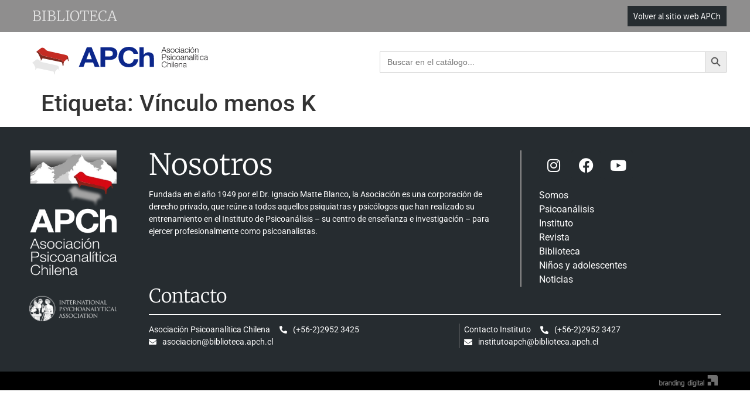

--- FILE ---
content_type: text/html; charset=UTF-8
request_url: https://biblioteca.apch.cl/tag/vinculo-menos-k/
body_size: 26068
content:
<!doctype html><html lang="es-CL"><head><script data-no-optimize="1">var litespeed_docref=sessionStorage.getItem("litespeed_docref");litespeed_docref&&(Object.defineProperty(document,"referrer",{get:function(){return litespeed_docref}}),sessionStorage.removeItem("litespeed_docref"));</script> <meta charset="UTF-8"><meta name="viewport" content="width=device-width, initial-scale=1"><link rel="profile" href="https://gmpg.org/xfn/11"><title>Vínculo menos K &#8211; Biblioteca &#8211; APCh</title><meta name='robots' content='max-image-preview:large' /><link rel="alternate" type="application/rss+xml" title="Biblioteca - APCh &raquo; Feed" href="https://biblioteca.apch.cl/feed/" /><link rel="alternate" type="application/rss+xml" title="Biblioteca - APCh &raquo; Feed de comentarios" href="https://biblioteca.apch.cl/comments/feed/" /><link rel="alternate" type="application/rss+xml" title="Biblioteca - APCh &raquo; Vínculo menos K Feed de etiquetas" href="https://biblioteca.apch.cl/tag/vinculo-menos-k/feed/" /><style id='wp-img-auto-sizes-contain-inline-css'>img:is([sizes=auto i],[sizes^="auto," i]){contain-intrinsic-size:3000px 1500px}
/*# sourceURL=wp-img-auto-sizes-contain-inline-css */</style><style id="litespeed-ccss">ul{box-sizing:border-box}:root{--wp--preset--font-size--normal:16px;--wp--preset--font-size--huge:42px}.screen-reader-text{border:0;clip:rect(1px,1px,1px,1px);clip-path:inset(50%);height:1px;margin:-1px;overflow:hidden;padding:0;position:absolute;width:1px;word-wrap:normal!important}:root{--wp--preset--aspect-ratio--square:1;--wp--preset--aspect-ratio--4-3:4/3;--wp--preset--aspect-ratio--3-4:3/4;--wp--preset--aspect-ratio--3-2:3/2;--wp--preset--aspect-ratio--2-3:2/3;--wp--preset--aspect-ratio--16-9:16/9;--wp--preset--aspect-ratio--9-16:9/16;--wp--preset--color--black:#000;--wp--preset--color--cyan-bluish-gray:#abb8c3;--wp--preset--color--white:#fff;--wp--preset--color--pale-pink:#f78da7;--wp--preset--color--vivid-red:#cf2e2e;--wp--preset--color--luminous-vivid-orange:#ff6900;--wp--preset--color--luminous-vivid-amber:#fcb900;--wp--preset--color--light-green-cyan:#7bdcb5;--wp--preset--color--vivid-green-cyan:#00d084;--wp--preset--color--pale-cyan-blue:#8ed1fc;--wp--preset--color--vivid-cyan-blue:#0693e3;--wp--preset--color--vivid-purple:#9b51e0;--wp--preset--gradient--vivid-cyan-blue-to-vivid-purple:linear-gradient(135deg,rgba(6,147,227,1) 0%,#9b51e0 100%);--wp--preset--gradient--light-green-cyan-to-vivid-green-cyan:linear-gradient(135deg,#7adcb4 0%,#00d082 100%);--wp--preset--gradient--luminous-vivid-amber-to-luminous-vivid-orange:linear-gradient(135deg,rgba(252,185,0,1) 0%,rgba(255,105,0,1) 100%);--wp--preset--gradient--luminous-vivid-orange-to-vivid-red:linear-gradient(135deg,rgba(255,105,0,1) 0%,#cf2e2e 100%);--wp--preset--gradient--very-light-gray-to-cyan-bluish-gray:linear-gradient(135deg,#eee 0%,#a9b8c3 100%);--wp--preset--gradient--cool-to-warm-spectrum:linear-gradient(135deg,#4aeadc 0%,#9778d1 20%,#cf2aba 40%,#ee2c82 60%,#fb6962 80%,#fef84c 100%);--wp--preset--gradient--blush-light-purple:linear-gradient(135deg,#ffceec 0%,#9896f0 100%);--wp--preset--gradient--blush-bordeaux:linear-gradient(135deg,#fecda5 0%,#fe2d2d 50%,#6b003e 100%);--wp--preset--gradient--luminous-dusk:linear-gradient(135deg,#ffcb70 0%,#c751c0 50%,#4158d0 100%);--wp--preset--gradient--pale-ocean:linear-gradient(135deg,#fff5cb 0%,#b6e3d4 50%,#33a7b5 100%);--wp--preset--gradient--electric-grass:linear-gradient(135deg,#caf880 0%,#71ce7e 100%);--wp--preset--gradient--midnight:linear-gradient(135deg,#020381 0%,#2874fc 100%);--wp--preset--font-size--small:13px;--wp--preset--font-size--medium:20px;--wp--preset--font-size--large:36px;--wp--preset--font-size--x-large:42px;--wp--preset--spacing--20:.44rem;--wp--preset--spacing--30:.67rem;--wp--preset--spacing--40:1rem;--wp--preset--spacing--50:1.5rem;--wp--preset--spacing--60:2.25rem;--wp--preset--spacing--70:3.38rem;--wp--preset--spacing--80:5.06rem;--wp--preset--shadow--natural:6px 6px 9px rgba(0,0,0,.2);--wp--preset--shadow--deep:12px 12px 50px rgba(0,0,0,.4);--wp--preset--shadow--sharp:6px 6px 0px rgba(0,0,0,.2);--wp--preset--shadow--outlined:6px 6px 0px -3px rgba(255,255,255,1),6px 6px rgba(0,0,0,1);--wp--preset--shadow--crisp:6px 6px 0px rgba(0,0,0,1)}.is-screen-reader-text{border:0;clip:rect(1px,1px,1px,1px);-webkit-clip-path:inset(50%);clip-path:inset(50%);color:#000;height:1px;margin:-1px;overflow:hidden;padding:0;position:absolute!important;width:1px;word-wrap:normal!important;word-break:normal}.is-form-style label{display:inline-block!important}.is-form-style label{padding:0;vertical-align:middle;margin:0;width:100%;line-height:1}.is-form-style{line-height:1;position:relative;padding:0!important}.is-form-style.is-form-style-3 label{width:calc(100% - 36px)!important}.is-form-style input.is-search-input{background:#fff;background-image:none!important;color:#333;padding:0 12px;margin:0;outline:0!important;font-size:14px!important;height:36px;min-height:0;line-height:1;border-radius:0;border:1px solid #ccc!important;font-family:arial;width:100%;-webkit-box-sizing:border-box;-moz-box-sizing:border-box;box-sizing:border-box;-webkit-appearance:none;-webkit-border-radius:0}.is-form-style input.is-search-input::-ms-clear{display:none;width:0;height:0}.is-form-style input.is-search-input::-ms-reveal{display:none;width:0;height:0}.is-form-style input.is-search-input::-webkit-search-cancel-button,.is-form-style input.is-search-input::-webkit-search-decoration,.is-form-style input.is-search-input::-webkit-search-results-button,.is-form-style input.is-search-input::-webkit-search-results-decoration{display:none}.is-form-style.is-form-style-3 input.is-search-input{border-right:0!important}.is-form-style button.is-search-submit{background:0 0;border:0;box-shadow:none!important;opacity:1;padding:0!important;margin:0;line-height:0;outline:0;vertical-align:middle;width:36px;height:36px}.is-form-style .is-search-submit path{fill:#555}.is-search-icon{width:36px;padding-top:6px!important}.is-search-icon svg{width:22px;display:inline}.is-search-icon{display:inline-block!important;color:#666;background:#ededed;box-shadow:none!important;outline:0;margin:0;font-size:14px!important;border:1px solid #ccc;border-radius:0;line-height:1;height:36px;text-transform:capitalize;vertical-align:middle;-webkit-box-sizing:border-box;-moz-box-sizing:border-box;box-sizing:border-box}html{line-height:1.15;-webkit-text-size-adjust:100%}*,:after,:before{box-sizing:border-box}body{margin:0;font-family:-apple-system,BlinkMacSystemFont,Segoe UI,Roboto,Helvetica Neue,Arial,Noto Sans,sans-serif,Apple Color Emoji,Segoe UI Emoji,Segoe UI Symbol,Noto Color Emoji;font-size:1rem;font-weight:400;line-height:1.5;color:#333;background-color:#fff;-webkit-font-smoothing:antialiased;-moz-osx-font-smoothing:grayscale}h1,h2{margin-block-start:.5rem;margin-block-end:1rem;font-family:inherit;font-weight:500;line-height:1.2;color:inherit}h1{font-size:2.5rem}h2{font-size:2rem}p{margin-block-start:0;margin-block-end:.9rem}a{background-color:transparent;text-decoration:none;color:#c36}img{border-style:none;height:auto;max-width:100%}label{display:inline-block;line-height:1;vertical-align:middle}button,input{font-family:inherit;font-size:1rem;line-height:1.5;margin:0}input[type=search]{width:100%;border:1px solid #666;border-radius:3px;padding:.5rem 1rem}button,input{overflow:visible}button{text-transform:none}[type=submit],button{width:auto;-webkit-appearance:button}[type=submit],button{display:inline-block;font-weight:400;color:#c36;text-align:center;white-space:nowrap;background-color:transparent;border:1px solid #c36;padding:.5rem 1rem;font-size:1rem;border-radius:3px}[type=search]{-webkit-appearance:textfield;outline-offset:-2px}[type=search]::-webkit-search-decoration{-webkit-appearance:none}::-webkit-file-upload-button{-webkit-appearance:button;font:inherit}li,ul{margin-block-start:0;margin-block-end:0;border:0;outline:0;font-size:100%;vertical-align:baseline;background:0 0}.screen-reader-text{clip:rect(1px,1px,1px,1px);height:1px;overflow:hidden;position:absolute!important;width:1px;word-wrap:normal!important}.page-header .entry-title,body:not([class*=elementor-page-]) .site-main{margin-inline-start:auto;margin-inline-end:auto;width:100%}@media (max-width:575px){.page-header .entry-title,body:not([class*=elementor-page-]) .site-main{padding-inline-start:10px;padding-inline-end:10px}}@media (min-width:576px){.page-header .entry-title,body:not([class*=elementor-page-]) .site-main{max-width:500px}}@media (min-width:768px){.page-header .entry-title,body:not([class*=elementor-page-]) .site-main{max-width:600px}}@media (min-width:992px){.page-header .entry-title,body:not([class*=elementor-page-]) .site-main{max-width:800px}}@media (min-width:1200px){.page-header .entry-title,body:not([class*=elementor-page-]) .site-main{max-width:1140px}}.elementor-screen-only,.screen-reader-text{position:absolute;top:-10000em;width:1px;height:1px;margin:-1px;padding:0;overflow:hidden;clip:rect(0,0,0,0);border:0}.elementor *,.elementor :after,.elementor :before{box-sizing:border-box}.elementor a{box-shadow:none;text-decoration:none}.elementor img{height:auto;max-width:100%;border:none;border-radius:0;box-shadow:none}.elementor-widget-wrap .elementor-element.elementor-widget__width-auto,.elementor-widget-wrap .elementor-element.elementor-widget__width-initial{max-width:100%}.elementor-element{--flex-direction:initial;--flex-wrap:initial;--justify-content:initial;--align-items:initial;--align-content:initial;--gap:initial;--flex-basis:initial;--flex-grow:initial;--flex-shrink:initial;--order:initial;--align-self:initial;flex-basis:var(--flex-basis);flex-grow:var(--flex-grow);flex-shrink:var(--flex-shrink);order:var(--order);align-self:var(--align-self)}.elementor-align-right{text-align:right}.elementor-align-right .elementor-button{width:auto}:root{--page-title-display:block}h1.entry-title{display:var(--page-title-display)}.elementor-section{position:relative}.elementor-section .elementor-container{display:flex;margin-right:auto;margin-left:auto;position:relative}@media (max-width:1024px){.elementor-section .elementor-container{flex-wrap:wrap}}.elementor-section.elementor-section-boxed>.elementor-container{max-width:1140px}.elementor-widget-wrap{position:relative;width:100%;flex-wrap:wrap;align-content:flex-start}.elementor:not(.elementor-bc-flex-widget) .elementor-widget-wrap{display:flex}.elementor-widget-wrap>.elementor-element{width:100%}.elementor-widget{position:relative}.elementor-widget:not(:last-child){margin-bottom:20px}.elementor-widget:not(:last-child).elementor-widget__width-auto{margin-bottom:0}.elementor-column{position:relative;min-height:1px;display:flex}.elementor-column-gap-default>.elementor-column>.elementor-element-populated{padding:10px}@media (min-width:768px){.elementor-column.elementor-col-50{width:50%}.elementor-column.elementor-col-100{width:100%}}@media (max-width:767px){.elementor-column{width:100%}}ul.elementor-icon-list-items.elementor-inline-items{display:flex;flex-wrap:wrap}ul.elementor-icon-list-items.elementor-inline-items .elementor-inline-item{word-break:break-word}.elementor-grid{display:grid;grid-column-gap:var(--grid-column-gap);grid-row-gap:var(--grid-row-gap)}.elementor-grid .elementor-grid-item{min-width:0}.elementor-grid-0 .elementor-grid{display:inline-block;width:100%;word-spacing:var(--grid-column-gap);margin-bottom:calc(-1*var(--grid-row-gap))}.elementor-grid-0 .elementor-grid .elementor-grid-item{display:inline-block;margin-bottom:var(--grid-row-gap);word-break:break-word}.elementor-heading-title{padding:0;margin:0;line-height:1}.elementor-button{display:inline-block;line-height:1;background-color:#69727d;font-size:15px;padding:12px 24px;border-radius:3px;color:#fff;fill:#fff;text-align:center}.elementor-button:visited{color:#fff}.elementor-button-content-wrapper{display:flex;justify-content:center;flex-direction:row;gap:5px}.elementor-button-text{display:inline-block}.elementor-button span{text-decoration:inherit}.elementor-icon{display:inline-block;line-height:1;color:#69727d;font-size:50px;text-align:center}.elementor-icon i{width:1em;height:1em;position:relative;display:block}.elementor-icon i:before{position:absolute;left:50%;transform:translateX(-50%)}.elementor-shape-rounded .elementor-icon{border-radius:10%}.elementor .elementor-element ul.elementor-icon-list-items{padding:0}.elementor-kit-5{--e-global-color-primary:#9acbef;--e-global-color-secondary:#131721;--e-global-color-text:#000;--e-global-color-accent:#e23e51;--e-global-color-34a2700:#306c7a;--e-global-color-0e6c80e:#f6f3c9;--e-global-color-a40f0f3:#ffe400;--e-global-color-72fb551:#0c248c;--e-global-color-8a1ccd2:#e1e1e1;--e-global-color-16d770d:#fff;--e-global-color-e0706c0:#8f8e8e;--e-global-color-e3c619a:#262c30;--e-global-color-b5618c9:#f6f8f9;--e-global-color-ad39b2d:#dbfff5;--e-global-typography-primary-font-family:"Roboto";--e-global-typography-secondary-font-family:"Roboto";--e-global-typography-text-font-family:"Source Sans Pro";--e-global-typography-text-font-weight:400;--e-global-typography-accent-font-family:"Source Sans Pro";--e-global-typography-accent-font-weight:500;--e-global-typography-f39bf57-font-family:"Merriweather";--e-global-typography-f39bf57-font-size:48px;--e-global-typography-f39bf57-font-weight:300;--e-global-typography-5893243-font-family:"Merriweather";--e-global-typography-5893243-font-size:36px;--e-global-typography-5893243-font-weight:300;--e-global-typography-e77c423-font-family:"Merriweather";--e-global-typography-e77c423-font-size:32px;--e-global-typography-fb68680-font-family:"Merriweather";--e-global-typography-fb68680-font-size:24px;--e-global-typography-f8ce609-font-family:"Merriweather";--e-global-typography-f8ce609-font-size:18px}.elementor-section.elementor-section-boxed>.elementor-container{max-width:1200px}.elementor-widget:not(:last-child){margin-block-end:0px}.elementor-element{--widgets-spacing:0px 0px}h1.entry-title{display:var(--page-title-display)}@media (max-width:1024px){.elementor-section.elementor-section-boxed>.elementor-container{max-width:1024px}}@media (max-width:767px){.elementor-section.elementor-section-boxed>.elementor-container{max-width:767px}}.elementor-widget-heading .elementor-heading-title{color:var(--e-global-color-primary);font-family:var(--e-global-typography-primary-font-family),Sans-serif}.elementor-widget-text-editor{color:var(--e-global-color-text);font-family:var(--e-global-typography-text-font-family),Sans-serif;font-weight:var(--e-global-typography-text-font-weight)}.elementor-widget-button .elementor-button{font-family:var(--e-global-typography-accent-font-family),Sans-serif;font-weight:var(--e-global-typography-accent-font-weight);background-color:var(--e-global-color-accent)}.elementor-widget-divider{--divider-color:var(--e-global-color-secondary)}.elementor-widget-icon-list .elementor-icon-list-item:not(:last-child):after{border-color:var(--e-global-color-text)}.elementor-widget-icon-list .elementor-icon-list-icon i{color:var(--e-global-color-primary)}.elementor-widget-icon-list .elementor-icon-list-item>.elementor-icon-list-text,.elementor-widget-icon-list .elementor-icon-list-item>a{font-family:var(--e-global-typography-text-font-family),Sans-serif;font-weight:var(--e-global-typography-text-font-weight)}.elementor-widget-icon-list .elementor-icon-list-text{color:var(--e-global-color-secondary)}.elementor-25 .elementor-element.elementor-element-38387b30:not(.elementor-motion-effects-element-type-background){background-color:var(--e-global-color-e0706c0)}.elementor-25 .elementor-element.elementor-element-38387b30{padding:10px 0}.elementor-25 .elementor-element.elementor-element-400c0e7.elementor-column.elementor-element[data-element_type="column"]>.elementor-widget-wrap.elementor-element-populated{align-content:center;align-items:center}.elementor-25 .elementor-element.elementor-element-400c0e7.elementor-column>.elementor-widget-wrap{justify-content:space-between}.elementor-25 .elementor-element.elementor-element-400c0e7>.elementor-element-populated{padding:0 0 0 15px}.elementor-25 .elementor-element.elementor-element-1e78fa5{text-align:left;width:auto;max-width:auto}.elementor-25 .elementor-element.elementor-element-1e78fa5 .elementor-heading-title{color:var(--e-global-color-8a1ccd2);font-family:"Merriweather",Sans-serif;font-size:24px;font-weight:300;text-transform:uppercase}.elementor-25 .elementor-element.elementor-element-1e78fa5>.elementor-widget-container{margin:0 150px 0 0}.elementor-25 .elementor-element.elementor-element-716aea0 .elementor-button{background-color:var(--e-global-color-e3c619a);border-radius:0;padding:10px}.elementor-25 .elementor-element.elementor-element-716aea0{width:auto;max-width:auto}.elementor-25 .elementor-element.elementor-element-5f03853d{margin-top:10px;margin-bottom:10px;padding:0}.elementor-25 .elementor-element.elementor-element-52f4c39f.elementor-column.elementor-element[data-element_type="column"]>.elementor-widget-wrap.elementor-element-populated{align-content:center;align-items:center}.elementor-25 .elementor-element.elementor-element-52f4c39f.elementor-column>.elementor-widget-wrap{justify-content:space-between}.elementor-25 .elementor-element.elementor-element-52f4c39f>.elementor-element-populated{padding:15px 0 15px 15px}.elementor-25 .elementor-element.elementor-element-36a66a93 img{width:300px}.elementor-25 .elementor-element.elementor-element-36a66a93{width:auto;max-width:auto}.elementor-25 .elementor-element.elementor-element-d064981>.elementor-widget-container{margin:3px 0 0}.elementor-25 .elementor-element.elementor-element-d064981{width:var(--container-widget-width,50%);max-width:50%;--container-widget-width:50%;--container-widget-flex-grow:0}.elementor-2914 .elementor-element.elementor-element-f748ff0:not(.elementor-motion-effects-element-type-background){background-color:var(--e-global-color-e3c619a)}.elementor-2914 .elementor-element.elementor-element-f748ff0{padding:30px 0}.elementor-2914 .elementor-element.elementor-element-ceb155f{text-align:left}.elementor-2914 .elementor-element.elementor-element-ceb155f img{width:150px}.elementor-2914 .elementor-element.elementor-element-7136516>.elementor-widget-wrap>.elementor-widget:not(.elementor-widget__width-auto):not(.elementor-widget__width-initial):not(:last-child):not(.elementor-absolute){margin-bottom:0}.elementor-2914 .elementor-element.elementor-element-731b139>.elementor-element-populated{padding:0 30px 0 0}.elementor-2914 .elementor-element.elementor-element-a2aca80 .elementor-heading-title{color:var(--e-global-color-16d770d);font-family:"Merriweather",Sans-serif;font-size:50px;font-weight:300}.elementor-2914 .elementor-element.elementor-element-23f2af2{color:var(--e-global-color-16d770d);font-family:"Roboto",Sans-serif;font-size:14px;font-weight:400}.elementor-2914 .elementor-element.elementor-element-23f2af2>.elementor-widget-container{margin:15px 0 0}.elementor-2914 .elementor-element.elementor-element-d03eae3>.elementor-element-populated{border-style:solid;border-width:0 0 0 2px;border-color:var(--e-global-color-e0706c0);padding:0 0 0 30px}.elementor-2914 .elementor-element.elementor-element-c8774c9{--grid-template-columns:repeat(0,auto);--grid-column-gap:5px;--grid-row-gap:0px}.elementor-2914 .elementor-element.elementor-element-c8774c9 .elementor-widget-container{text-align:left}.elementor-2914 .elementor-element.elementor-element-c8774c9 .elementor-social-icon{background-color:var(--e-global-color-e3c619a)}.elementor-2914 .elementor-element.elementor-element-c8774c9 .elementor-social-icon i{color:var(--e-global-color-16d770d)}.elementor-2914 .elementor-element.elementor-element-c8774c9>.elementor-widget-container{margin:0 0 15px}.elementor-2914 .elementor-element.elementor-element-fbf2f6e{--e-icon-list-icon-size:14px;--icon-vertical-offset:0px}.elementor-2914 .elementor-element.elementor-element-fbf2f6e .elementor-icon-list-item>a{font-family:"Roboto",Sans-serif;font-weight:400}.elementor-2914 .elementor-element.elementor-element-fbf2f6e .elementor-icon-list-text{color:var(--e-global-color-16d770d)}.elementor-2914 .elementor-element.elementor-element-908fed2 .elementor-heading-title{color:var(--e-global-color-16d770d);font-family:"Merriweather",Sans-serif;font-size:32px;font-weight:300}.elementor-2914 .elementor-element.elementor-element-fcc9465{--divider-border-style:solid;--divider-color:var(--e-global-color-16d770d);--divider-border-width:1px}.elementor-2914 .elementor-element.elementor-element-fcc9465 .elementor-divider-separator{width:100%}.elementor-2914 .elementor-element.elementor-element-fcc9465 .elementor-divider{padding-block-start:15px;padding-block-end:15px}.elementor-2914 .elementor-element.elementor-element-fcc9465>.elementor-widget-container{margin:0}.elementor-2914 .elementor-element.elementor-element-fc9691f{margin-top:0;margin-bottom:0}.elementor-2914 .elementor-element.elementor-element-6060095>.elementor-element-populated{padding:0}.elementor-2914 .elementor-element.elementor-element-5021166 .elementor-icon-list-icon i{color:var(--e-global-color-16d770d)}.elementor-2914 .elementor-element.elementor-element-5021166{--e-icon-list-icon-size:13px;--icon-vertical-offset:0px}.elementor-2914 .elementor-element.elementor-element-5021166 .elementor-icon-list-icon{padding-right:2px}.elementor-2914 .elementor-element.elementor-element-5021166 .elementor-icon-list-item>.elementor-icon-list-text,.elementor-2914 .elementor-element.elementor-element-5021166 .elementor-icon-list-item>a{font-family:"Roboto",Sans-serif;font-size:14px;font-weight:400}.elementor-2914 .elementor-element.elementor-element-5021166 .elementor-icon-list-text{color:var(--e-global-color-16d770d)}.elementor-2914 .elementor-element.elementor-element-5159e5e>.elementor-element-populated{border-style:solid;border-width:0 0 0 1px;border-color:var(--e-global-color-e0706c0);padding:0 0 0 8px}.elementor-2914 .elementor-element.elementor-element-eba13be .elementor-icon-list-icon i{color:var(--e-global-color-16d770d)}.elementor-2914 .elementor-element.elementor-element-eba13be{--e-icon-list-icon-size:14px;--icon-vertical-offset:0px}.elementor-2914 .elementor-element.elementor-element-eba13be .elementor-icon-list-icon{padding-right:2px}.elementor-2914 .elementor-element.elementor-element-eba13be .elementor-icon-list-item>.elementor-icon-list-text,.elementor-2914 .elementor-element.elementor-element-eba13be .elementor-icon-list-item>a{font-family:"Roboto",Sans-serif;font-size:14px;font-weight:400}.elementor-2914 .elementor-element.elementor-element-eba13be .elementor-icon-list-text{color:var(--e-global-color-16d770d)}.elementor-2914 .elementor-element.elementor-element-de0a9f7:not(.elementor-motion-effects-element-type-background){background-color:var(--e-global-color-text)}.elementor-2914 .elementor-element.elementor-element-de0a9f7{padding:0}.elementor-2914 .elementor-element.elementor-element-bc2e16f>.elementor-element-populated{padding:3px 15px 5px 0}.elementor-2914 .elementor-element.elementor-element-5eeb827{text-align:right}.elementor-2914 .elementor-element.elementor-element-5eeb827 img{width:100px;opacity:.62}@media (min-width:768px){.elementor-2914 .elementor-element.elementor-element-338b159{width:17%}.elementor-2914 .elementor-element.elementor-element-7136516{width:83%}.elementor-2914 .elementor-element.elementor-element-731b139{width:64.977%}.elementor-2914 .elementor-element.elementor-element-d03eae3{width:34.974%}.elementor-2914 .elementor-element.elementor-element-6060095{width:54.174%}.elementor-2914 .elementor-element.elementor-element-5159e5e{width:45.672%}}.elementor-widget-image{text-align:center}.elementor-widget-image a{display:inline-block}.elementor-widget-image a img[src$=".svg"]{width:48px}.elementor-widget-image img{vertical-align:middle;display:inline-block}.elementor-widget-social-icons.elementor-grid-0 .elementor-widget-container{line-height:1;font-size:0}.elementor-widget-social-icons .elementor-grid{grid-column-gap:var(--grid-column-gap,5px);grid-row-gap:var(--grid-row-gap,5px);grid-template-columns:var(--grid-template-columns);justify-content:var(--justify-content,center);justify-items:var(--justify-content,center)}.elementor-icon.elementor-social-icon{font-size:var(--icon-size,25px);line-height:var(--icon-size,25px);width:calc(var(--icon-size,25px) + 2*var(--icon-padding,.5em));height:calc(var(--icon-size,25px) + 2*var(--icon-padding,.5em))}.elementor-social-icon{--e-social-icon-icon-color:#fff;display:inline-flex;background-color:#69727d;align-items:center;justify-content:center;text-align:center}.elementor-social-icon i{color:var(--e-social-icon-icon-color)}.elementor-social-icon:last-child{margin:0}.elementor-social-icon-facebook{background-color:#3b5998}.elementor-social-icon-instagram{background-color:#262626}.elementor-social-icon-youtube{background-color:#cd201f}.elementor-widget.elementor-icon-list--layout-inline .elementor-widget-container{overflow:hidden}.elementor-widget .elementor-icon-list-items.elementor-inline-items{margin-right:-8px;margin-left:-8px}.elementor-widget .elementor-icon-list-items.elementor-inline-items .elementor-icon-list-item{margin-right:8px;margin-left:8px}.elementor-widget .elementor-icon-list-items.elementor-inline-items .elementor-icon-list-item:after{width:auto;left:auto;right:auto;position:relative;height:100%;border-top:0;border-bottom:0;border-right:0;border-left-width:1px;border-style:solid;right:-8px}.elementor-widget .elementor-icon-list-items{list-style-type:none;margin:0;padding:0}.elementor-widget .elementor-icon-list-item{margin:0;padding:0;position:relative}.elementor-widget .elementor-icon-list-item:after{position:absolute;bottom:0;width:100%}.elementor-widget .elementor-icon-list-item,.elementor-widget .elementor-icon-list-item a{display:flex;font-size:inherit;align-items:var(--icon-vertical-align,center)}.elementor-widget .elementor-icon-list-icon+.elementor-icon-list-text{align-self:center;padding-inline-start:5px}.elementor-widget .elementor-icon-list-icon{display:flex;position:relative;top:var(--icon-vertical-offset,initial)}.elementor-widget .elementor-icon-list-icon i{width:1.25em;font-size:var(--e-icon-list-icon-size)}.elementor-widget.elementor-widget-icon-list .elementor-icon-list-icon{text-align:var(--e-icon-list-icon-align)}.elementor-widget.elementor-list-item-link-full_width a{width:100%}.elementor-widget:not(.elementor-align-right) .elementor-icon-list-item:after{left:0}.elementor-widget:not(.elementor-align-left) .elementor-icon-list-item:after{right:0}@media (min-width:-1){.elementor-widget:not(.elementor-widescreen-align-right) .elementor-icon-list-item:after{left:0}.elementor-widget:not(.elementor-widescreen-align-left) .elementor-icon-list-item:after{right:0}}@media (max-width:-1){.elementor-widget:not(.elementor-laptop-align-right) .elementor-icon-list-item:after{left:0}.elementor-widget:not(.elementor-laptop-align-left) .elementor-icon-list-item:after{right:0}}@media (max-width:-1){.elementor-widget:not(.elementor-tablet_extra-align-right) .elementor-icon-list-item:after{left:0}.elementor-widget:not(.elementor-tablet_extra-align-left) .elementor-icon-list-item:after{right:0}}@media (max-width:1024px){.elementor-widget:not(.elementor-tablet-align-right) .elementor-icon-list-item:after{left:0}.elementor-widget:not(.elementor-tablet-align-left) .elementor-icon-list-item:after{right:0}}@media (max-width:-1){.elementor-widget:not(.elementor-mobile_extra-align-right) .elementor-icon-list-item:after{left:0}.elementor-widget:not(.elementor-mobile_extra-align-left) .elementor-icon-list-item:after{right:0}}@media (max-width:767px){.elementor-widget:not(.elementor-mobile-align-right) .elementor-icon-list-item:after{left:0}.elementor-widget:not(.elementor-mobile-align-left) .elementor-icon-list-item:after{right:0}}.elementor-widget-divider{--divider-border-style:none;--divider-border-width:1px;--divider-color:#0c0d0e;--divider-icon-size:20px;--divider-element-spacing:10px;--divider-pattern-height:24px;--divider-pattern-size:20px;--divider-pattern-url:none;--divider-pattern-repeat:repeat-x}.elementor-widget-divider .elementor-divider{display:flex}.elementor-widget-divider .elementor-divider-separator{display:flex;margin:0;direction:ltr}.elementor-widget-divider:not(.elementor-widget-divider--view-line_text):not(.elementor-widget-divider--view-line_icon) .elementor-divider-separator{border-block-start:var(--divider-border-width) var(--divider-border-style) var(--divider-color)}:root{--swiper-theme-color:#007aff}:root{--swiper-navigation-size:44px}.elementor-element{--swiper-theme-color:#000;--swiper-navigation-size:44px;--swiper-pagination-bullet-size:6px;--swiper-pagination-bullet-horizontal-gap:6px}.elementor-location-footer:before,.elementor-location-header:before{clear:both;content:"";display:table}.fab,.fas{-moz-osx-font-smoothing:grayscale;-webkit-font-smoothing:antialiased;display:inline-block;font-style:normal;font-variant:normal;text-rendering:auto;line-height:1}.fa-envelope:before{content:"\f0e0"}.fa-facebook:before{content:"\f09a"}.fa-instagram:before{content:"\f16d"}.fa-phone-alt:before{content:"\f879"}.fa-youtube:before{content:"\f167"}.fab{font-family:"Font Awesome 5 Brands"}.fab{font-weight:400}.fas{font-family:"Font Awesome 5 Free"}.fas{font-weight:900}.fab,.fas{-moz-osx-font-smoothing:grayscale;-webkit-font-smoothing:antialiased;display:inline-block;font-style:normal;font-variant:normal;text-rendering:auto;line-height:1}.fa-envelope:before{content:"\f0e0"}.fa-facebook:before{content:"\f09a"}.fa-instagram:before{content:"\f16d"}.fa-phone-alt:before{content:"\f879"}.fa-youtube:before{content:"\f167"}.fab{font-family:"Font Awesome 5 Brands";font-weight:400}.fas{font-family:"Font Awesome 5 Free";font-weight:900}</style><link rel="preload" data-asynced="1" data-optimized="2" as="style" onload="this.onload=null;this.rel='stylesheet'" href="https://biblioteca.apch.cl/wp-content/litespeed/css/35256a360ab9647deba3faec383d6ef7.css?ver=bfc7f" /><script data-optimized="1" type="litespeed/javascript" data-src="https://biblioteca.apch.cl/wp-content/plugins/litespeed-cache/assets/js/css_async.min.js"></script> <style id='global-styles-inline-css'>:root{--wp--preset--aspect-ratio--square: 1;--wp--preset--aspect-ratio--4-3: 4/3;--wp--preset--aspect-ratio--3-4: 3/4;--wp--preset--aspect-ratio--3-2: 3/2;--wp--preset--aspect-ratio--2-3: 2/3;--wp--preset--aspect-ratio--16-9: 16/9;--wp--preset--aspect-ratio--9-16: 9/16;--wp--preset--color--black: #000000;--wp--preset--color--cyan-bluish-gray: #abb8c3;--wp--preset--color--white: #ffffff;--wp--preset--color--pale-pink: #f78da7;--wp--preset--color--vivid-red: #cf2e2e;--wp--preset--color--luminous-vivid-orange: #ff6900;--wp--preset--color--luminous-vivid-amber: #fcb900;--wp--preset--color--light-green-cyan: #7bdcb5;--wp--preset--color--vivid-green-cyan: #00d084;--wp--preset--color--pale-cyan-blue: #8ed1fc;--wp--preset--color--vivid-cyan-blue: #0693e3;--wp--preset--color--vivid-purple: #9b51e0;--wp--preset--gradient--vivid-cyan-blue-to-vivid-purple: linear-gradient(135deg,rgb(6,147,227) 0%,rgb(155,81,224) 100%);--wp--preset--gradient--light-green-cyan-to-vivid-green-cyan: linear-gradient(135deg,rgb(122,220,180) 0%,rgb(0,208,130) 100%);--wp--preset--gradient--luminous-vivid-amber-to-luminous-vivid-orange: linear-gradient(135deg,rgb(252,185,0) 0%,rgb(255,105,0) 100%);--wp--preset--gradient--luminous-vivid-orange-to-vivid-red: linear-gradient(135deg,rgb(255,105,0) 0%,rgb(207,46,46) 100%);--wp--preset--gradient--very-light-gray-to-cyan-bluish-gray: linear-gradient(135deg,rgb(238,238,238) 0%,rgb(169,184,195) 100%);--wp--preset--gradient--cool-to-warm-spectrum: linear-gradient(135deg,rgb(74,234,220) 0%,rgb(151,120,209) 20%,rgb(207,42,186) 40%,rgb(238,44,130) 60%,rgb(251,105,98) 80%,rgb(254,248,76) 100%);--wp--preset--gradient--blush-light-purple: linear-gradient(135deg,rgb(255,206,236) 0%,rgb(152,150,240) 100%);--wp--preset--gradient--blush-bordeaux: linear-gradient(135deg,rgb(254,205,165) 0%,rgb(254,45,45) 50%,rgb(107,0,62) 100%);--wp--preset--gradient--luminous-dusk: linear-gradient(135deg,rgb(255,203,112) 0%,rgb(199,81,192) 50%,rgb(65,88,208) 100%);--wp--preset--gradient--pale-ocean: linear-gradient(135deg,rgb(255,245,203) 0%,rgb(182,227,212) 50%,rgb(51,167,181) 100%);--wp--preset--gradient--electric-grass: linear-gradient(135deg,rgb(202,248,128) 0%,rgb(113,206,126) 100%);--wp--preset--gradient--midnight: linear-gradient(135deg,rgb(2,3,129) 0%,rgb(40,116,252) 100%);--wp--preset--font-size--small: 13px;--wp--preset--font-size--medium: 20px;--wp--preset--font-size--large: 36px;--wp--preset--font-size--x-large: 42px;--wp--preset--spacing--20: 0.44rem;--wp--preset--spacing--30: 0.67rem;--wp--preset--spacing--40: 1rem;--wp--preset--spacing--50: 1.5rem;--wp--preset--spacing--60: 2.25rem;--wp--preset--spacing--70: 3.38rem;--wp--preset--spacing--80: 5.06rem;--wp--preset--shadow--natural: 6px 6px 9px rgba(0, 0, 0, 0.2);--wp--preset--shadow--deep: 12px 12px 50px rgba(0, 0, 0, 0.4);--wp--preset--shadow--sharp: 6px 6px 0px rgba(0, 0, 0, 0.2);--wp--preset--shadow--outlined: 6px 6px 0px -3px rgb(255, 255, 255), 6px 6px rgb(0, 0, 0);--wp--preset--shadow--crisp: 6px 6px 0px rgb(0, 0, 0);}:root { --wp--style--global--content-size: 800px;--wp--style--global--wide-size: 1200px; }:where(body) { margin: 0; }.wp-site-blocks > .alignleft { float: left; margin-right: 2em; }.wp-site-blocks > .alignright { float: right; margin-left: 2em; }.wp-site-blocks > .aligncenter { justify-content: center; margin-left: auto; margin-right: auto; }:where(.wp-site-blocks) > * { margin-block-start: 24px; margin-block-end: 0; }:where(.wp-site-blocks) > :first-child { margin-block-start: 0; }:where(.wp-site-blocks) > :last-child { margin-block-end: 0; }:root { --wp--style--block-gap: 24px; }:root :where(.is-layout-flow) > :first-child{margin-block-start: 0;}:root :where(.is-layout-flow) > :last-child{margin-block-end: 0;}:root :where(.is-layout-flow) > *{margin-block-start: 24px;margin-block-end: 0;}:root :where(.is-layout-constrained) > :first-child{margin-block-start: 0;}:root :where(.is-layout-constrained) > :last-child{margin-block-end: 0;}:root :where(.is-layout-constrained) > *{margin-block-start: 24px;margin-block-end: 0;}:root :where(.is-layout-flex){gap: 24px;}:root :where(.is-layout-grid){gap: 24px;}.is-layout-flow > .alignleft{float: left;margin-inline-start: 0;margin-inline-end: 2em;}.is-layout-flow > .alignright{float: right;margin-inline-start: 2em;margin-inline-end: 0;}.is-layout-flow > .aligncenter{margin-left: auto !important;margin-right: auto !important;}.is-layout-constrained > .alignleft{float: left;margin-inline-start: 0;margin-inline-end: 2em;}.is-layout-constrained > .alignright{float: right;margin-inline-start: 2em;margin-inline-end: 0;}.is-layout-constrained > .aligncenter{margin-left: auto !important;margin-right: auto !important;}.is-layout-constrained > :where(:not(.alignleft):not(.alignright):not(.alignfull)){max-width: var(--wp--style--global--content-size);margin-left: auto !important;margin-right: auto !important;}.is-layout-constrained > .alignwide{max-width: var(--wp--style--global--wide-size);}body .is-layout-flex{display: flex;}.is-layout-flex{flex-wrap: wrap;align-items: center;}.is-layout-flex > :is(*, div){margin: 0;}body .is-layout-grid{display: grid;}.is-layout-grid > :is(*, div){margin: 0;}body{padding-top: 0px;padding-right: 0px;padding-bottom: 0px;padding-left: 0px;}a:where(:not(.wp-element-button)){text-decoration: underline;}:root :where(.wp-element-button, .wp-block-button__link){background-color: #32373c;border-width: 0;color: #fff;font-family: inherit;font-size: inherit;font-style: inherit;font-weight: inherit;letter-spacing: inherit;line-height: inherit;padding-top: calc(0.667em + 2px);padding-right: calc(1.333em + 2px);padding-bottom: calc(0.667em + 2px);padding-left: calc(1.333em + 2px);text-decoration: none;text-transform: inherit;}.has-black-color{color: var(--wp--preset--color--black) !important;}.has-cyan-bluish-gray-color{color: var(--wp--preset--color--cyan-bluish-gray) !important;}.has-white-color{color: var(--wp--preset--color--white) !important;}.has-pale-pink-color{color: var(--wp--preset--color--pale-pink) !important;}.has-vivid-red-color{color: var(--wp--preset--color--vivid-red) !important;}.has-luminous-vivid-orange-color{color: var(--wp--preset--color--luminous-vivid-orange) !important;}.has-luminous-vivid-amber-color{color: var(--wp--preset--color--luminous-vivid-amber) !important;}.has-light-green-cyan-color{color: var(--wp--preset--color--light-green-cyan) !important;}.has-vivid-green-cyan-color{color: var(--wp--preset--color--vivid-green-cyan) !important;}.has-pale-cyan-blue-color{color: var(--wp--preset--color--pale-cyan-blue) !important;}.has-vivid-cyan-blue-color{color: var(--wp--preset--color--vivid-cyan-blue) !important;}.has-vivid-purple-color{color: var(--wp--preset--color--vivid-purple) !important;}.has-black-background-color{background-color: var(--wp--preset--color--black) !important;}.has-cyan-bluish-gray-background-color{background-color: var(--wp--preset--color--cyan-bluish-gray) !important;}.has-white-background-color{background-color: var(--wp--preset--color--white) !important;}.has-pale-pink-background-color{background-color: var(--wp--preset--color--pale-pink) !important;}.has-vivid-red-background-color{background-color: var(--wp--preset--color--vivid-red) !important;}.has-luminous-vivid-orange-background-color{background-color: var(--wp--preset--color--luminous-vivid-orange) !important;}.has-luminous-vivid-amber-background-color{background-color: var(--wp--preset--color--luminous-vivid-amber) !important;}.has-light-green-cyan-background-color{background-color: var(--wp--preset--color--light-green-cyan) !important;}.has-vivid-green-cyan-background-color{background-color: var(--wp--preset--color--vivid-green-cyan) !important;}.has-pale-cyan-blue-background-color{background-color: var(--wp--preset--color--pale-cyan-blue) !important;}.has-vivid-cyan-blue-background-color{background-color: var(--wp--preset--color--vivid-cyan-blue) !important;}.has-vivid-purple-background-color{background-color: var(--wp--preset--color--vivid-purple) !important;}.has-black-border-color{border-color: var(--wp--preset--color--black) !important;}.has-cyan-bluish-gray-border-color{border-color: var(--wp--preset--color--cyan-bluish-gray) !important;}.has-white-border-color{border-color: var(--wp--preset--color--white) !important;}.has-pale-pink-border-color{border-color: var(--wp--preset--color--pale-pink) !important;}.has-vivid-red-border-color{border-color: var(--wp--preset--color--vivid-red) !important;}.has-luminous-vivid-orange-border-color{border-color: var(--wp--preset--color--luminous-vivid-orange) !important;}.has-luminous-vivid-amber-border-color{border-color: var(--wp--preset--color--luminous-vivid-amber) !important;}.has-light-green-cyan-border-color{border-color: var(--wp--preset--color--light-green-cyan) !important;}.has-vivid-green-cyan-border-color{border-color: var(--wp--preset--color--vivid-green-cyan) !important;}.has-pale-cyan-blue-border-color{border-color: var(--wp--preset--color--pale-cyan-blue) !important;}.has-vivid-cyan-blue-border-color{border-color: var(--wp--preset--color--vivid-cyan-blue) !important;}.has-vivid-purple-border-color{border-color: var(--wp--preset--color--vivid-purple) !important;}.has-vivid-cyan-blue-to-vivid-purple-gradient-background{background: var(--wp--preset--gradient--vivid-cyan-blue-to-vivid-purple) !important;}.has-light-green-cyan-to-vivid-green-cyan-gradient-background{background: var(--wp--preset--gradient--light-green-cyan-to-vivid-green-cyan) !important;}.has-luminous-vivid-amber-to-luminous-vivid-orange-gradient-background{background: var(--wp--preset--gradient--luminous-vivid-amber-to-luminous-vivid-orange) !important;}.has-luminous-vivid-orange-to-vivid-red-gradient-background{background: var(--wp--preset--gradient--luminous-vivid-orange-to-vivid-red) !important;}.has-very-light-gray-to-cyan-bluish-gray-gradient-background{background: var(--wp--preset--gradient--very-light-gray-to-cyan-bluish-gray) !important;}.has-cool-to-warm-spectrum-gradient-background{background: var(--wp--preset--gradient--cool-to-warm-spectrum) !important;}.has-blush-light-purple-gradient-background{background: var(--wp--preset--gradient--blush-light-purple) !important;}.has-blush-bordeaux-gradient-background{background: var(--wp--preset--gradient--blush-bordeaux) !important;}.has-luminous-dusk-gradient-background{background: var(--wp--preset--gradient--luminous-dusk) !important;}.has-pale-ocean-gradient-background{background: var(--wp--preset--gradient--pale-ocean) !important;}.has-electric-grass-gradient-background{background: var(--wp--preset--gradient--electric-grass) !important;}.has-midnight-gradient-background{background: var(--wp--preset--gradient--midnight) !important;}.has-small-font-size{font-size: var(--wp--preset--font-size--small) !important;}.has-medium-font-size{font-size: var(--wp--preset--font-size--medium) !important;}.has-large-font-size{font-size: var(--wp--preset--font-size--large) !important;}.has-x-large-font-size{font-size: var(--wp--preset--font-size--x-large) !important;}
:root :where(.wp-block-pullquote){font-size: 1.5em;line-height: 1.6;}
/*# sourceURL=global-styles-inline-css */</style><style id='elementor-frontend-inline-css'>.elementor-kit-5{--e-global-color-primary:#9ACBEF;--e-global-color-secondary:#131721;--e-global-color-text:#000000;--e-global-color-accent:#E23E51;--e-global-color-34a2700:#306C7A;--e-global-color-0e6c80e:#F6F3C9;--e-global-color-a40f0f3:#FFE400;--e-global-color-72fb551:#0c248c;--e-global-color-8a1ccd2:#E1E1E1;--e-global-color-16d770d:#FFFFFF;--e-global-color-e0706c0:#8F8E8E;--e-global-color-e3c619a:#262C30;--e-global-color-b5618c9:#F6F8F9;--e-global-color-ad39b2d:#DBFFF5;--e-global-typography-primary-font-family:"Roboto";--e-global-typography-secondary-font-family:"Roboto";--e-global-typography-text-font-family:"Source Sans Pro";--e-global-typography-text-font-weight:400;--e-global-typography-accent-font-family:"Source Sans Pro";--e-global-typography-accent-font-weight:500;--e-global-typography-f39bf57-font-family:"Merriweather";--e-global-typography-f39bf57-font-size:48px;--e-global-typography-f39bf57-font-weight:300;--e-global-typography-5893243-font-family:"Merriweather";--e-global-typography-5893243-font-size:36px;--e-global-typography-5893243-font-weight:300;--e-global-typography-e77c423-font-family:"Merriweather";--e-global-typography-e77c423-font-size:32px;--e-global-typography-fb68680-font-family:"Merriweather";--e-global-typography-fb68680-font-size:24px;--e-global-typography-f8ce609-font-family:"Merriweather";--e-global-typography-f8ce609-font-size:18px;}.elementor-kit-5 e-page-transition{background-color:#FFBC7D;}.elementor-section.elementor-section-boxed > .elementor-container{max-width:1200px;}.e-con{--container-max-width:1200px;}.elementor-widget:not(:last-child){margin-block-end:0px;}.elementor-element{--widgets-spacing:0px 0px;--widgets-spacing-row:0px;--widgets-spacing-column:0px;}{}h1.entry-title{display:var(--page-title-display);}.site-header .site-branding{flex-direction:column;align-items:stretch;}.site-header{padding-inline-end:0px;padding-inline-start:0px;}.site-footer .site-branding{flex-direction:column;align-items:stretch;}@media(max-width:1024px){.elementor-section.elementor-section-boxed > .elementor-container{max-width:1024px;}.e-con{--container-max-width:1024px;}}@media(max-width:767px){.elementor-section.elementor-section-boxed > .elementor-container{max-width:767px;}.e-con{--container-max-width:767px;}}
.elementor-25 .elementor-element.elementor-element-38387b30:not(.elementor-motion-effects-element-type-background), .elementor-25 .elementor-element.elementor-element-38387b30 > .elementor-motion-effects-container > .elementor-motion-effects-layer{background-color:var( --e-global-color-e0706c0 );}.elementor-25 .elementor-element.elementor-element-38387b30{transition:background 0.3s, border 0.3s, border-radius 0.3s, box-shadow 0.3s;padding:10px 0px 10px 0px;}.elementor-25 .elementor-element.elementor-element-38387b30 > .elementor-background-overlay{transition:background 0.3s, border-radius 0.3s, opacity 0.3s;}.elementor-bc-flex-widget .elementor-25 .elementor-element.elementor-element-400c0e7.elementor-column .elementor-widget-wrap{align-items:center;}.elementor-25 .elementor-element.elementor-element-400c0e7.elementor-column.elementor-element[data-element_type="column"] > .elementor-widget-wrap.elementor-element-populated{align-content:center;align-items:center;}.elementor-25 .elementor-element.elementor-element-400c0e7.elementor-column > .elementor-widget-wrap{justify-content:space-between;}.elementor-25 .elementor-element.elementor-element-400c0e7 > .elementor-element-populated{padding:0px 0px 0px 15px;}.elementor-widget-heading .elementor-heading-title{font-family:var( --e-global-typography-primary-font-family ), Sans-serif;color:var( --e-global-color-primary );}.elementor-25 .elementor-element.elementor-element-1e78fa5{width:auto;max-width:auto;text-align:start;}.elementor-25 .elementor-element.elementor-element-1e78fa5 > .elementor-widget-container{margin:0px 150px 0px 0px;}.elementor-25 .elementor-element.elementor-element-1e78fa5 .elementor-heading-title{font-family:"Merriweather", Sans-serif;font-size:24px;font-weight:300;text-transform:uppercase;color:var( --e-global-color-8a1ccd2 );}.elementor-widget-button .elementor-button{background-color:var( --e-global-color-accent );font-family:var( --e-global-typography-accent-font-family ), Sans-serif;font-weight:var( --e-global-typography-accent-font-weight );}.elementor-25 .elementor-element.elementor-element-716aea0 .elementor-button{background-color:var( --e-global-color-e3c619a );border-radius:0px 0px 0px 0px;padding:10px 10px 10px 10px;}.elementor-25 .elementor-element.elementor-element-716aea0 .elementor-button:hover, .elementor-25 .elementor-element.elementor-element-716aea0 .elementor-button:focus{background-color:var( --e-global-color-0e6c80e );color:var( --e-global-color-e3c619a );}.elementor-25 .elementor-element.elementor-element-716aea0{width:auto;max-width:auto;}.elementor-25 .elementor-element.elementor-element-716aea0 .elementor-button:hover svg, .elementor-25 .elementor-element.elementor-element-716aea0 .elementor-button:focus svg{fill:var( --e-global-color-e3c619a );}.elementor-25 .elementor-element.elementor-element-5f03853d{margin-top:10px;margin-bottom:10px;padding:0px 0px 0px 0px;}.elementor-bc-flex-widget .elementor-25 .elementor-element.elementor-element-52f4c39f.elementor-column .elementor-widget-wrap{align-items:center;}.elementor-25 .elementor-element.elementor-element-52f4c39f.elementor-column.elementor-element[data-element_type="column"] > .elementor-widget-wrap.elementor-element-populated{align-content:center;align-items:center;}.elementor-25 .elementor-element.elementor-element-52f4c39f.elementor-column > .elementor-widget-wrap{justify-content:space-between;}.elementor-25 .elementor-element.elementor-element-52f4c39f > .elementor-element-populated{padding:015px 0px 15px 15px;}.elementor-widget-theme-site-logo .widget-image-caption{color:var( --e-global-color-text );font-family:var( --e-global-typography-text-font-family ), Sans-serif;font-weight:var( --e-global-typography-text-font-weight );}.elementor-25 .elementor-element.elementor-element-36a66a93{width:auto;max-width:auto;}.elementor-25 .elementor-element.elementor-element-36a66a93 img{width:300px;}.elementor-25 .elementor-element.elementor-element-d064981{width:var( --container-widget-width, 50% );max-width:50%;--container-widget-width:50%;--container-widget-flex-grow:0;}.elementor-25 .elementor-element.elementor-element-d064981 > .elementor-widget-container{margin:3px 0px 0px 0px;}.elementor-theme-builder-content-area{height:400px;}.elementor-location-header:before, .elementor-location-footer:before{content:"";display:table;clear:both;}
.elementor-2914 .elementor-element.elementor-element-f748ff0:not(.elementor-motion-effects-element-type-background), .elementor-2914 .elementor-element.elementor-element-f748ff0 > .elementor-motion-effects-container > .elementor-motion-effects-layer{background-color:var( --e-global-color-e3c619a );}.elementor-2914 .elementor-element.elementor-element-f748ff0{transition:background 0.3s, border 0.3s, border-radius 0.3s, box-shadow 0.3s;padding:30px 0px 30px 0px;}.elementor-2914 .elementor-element.elementor-element-f748ff0 > .elementor-background-overlay{transition:background 0.3s, border-radius 0.3s, opacity 0.3s;}.elementor-widget-image .widget-image-caption{color:var( --e-global-color-text );font-family:var( --e-global-typography-text-font-family ), Sans-serif;font-weight:var( --e-global-typography-text-font-weight );}.elementor-2914 .elementor-element.elementor-element-ceb155f{text-align:start;}.elementor-2914 .elementor-element.elementor-element-ceb155f img{width:150px;}.elementor-2914 .elementor-element.elementor-element-7136516 > .elementor-widget-wrap > .elementor-widget:not(.elementor-widget__width-auto):not(.elementor-widget__width-initial):not(:last-child):not(.elementor-absolute){margin-block-end:0px;}.elementor-2914 .elementor-element.elementor-element-731b139 > .elementor-element-populated{padding:0px 30px 0px 0px;}.elementor-widget-heading .elementor-heading-title{font-family:var( --e-global-typography-primary-font-family ), Sans-serif;color:var( --e-global-color-primary );}.elementor-2914 .elementor-element.elementor-element-a2aca80 .elementor-heading-title{font-family:"Merriweather", Sans-serif;font-size:50px;font-weight:300;color:var( --e-global-color-16d770d );}.elementor-widget-text-editor{font-family:var( --e-global-typography-text-font-family ), Sans-serif;font-weight:var( --e-global-typography-text-font-weight );color:var( --e-global-color-text );}.elementor-widget-text-editor.elementor-drop-cap-view-stacked .elementor-drop-cap{background-color:var( --e-global-color-primary );}.elementor-widget-text-editor.elementor-drop-cap-view-framed .elementor-drop-cap, .elementor-widget-text-editor.elementor-drop-cap-view-default .elementor-drop-cap{color:var( --e-global-color-primary );border-color:var( --e-global-color-primary );}.elementor-2914 .elementor-element.elementor-element-23f2af2 > .elementor-widget-container{margin:15px 0px 0px 0px;}.elementor-2914 .elementor-element.elementor-element-23f2af2{font-family:"Roboto", Sans-serif;font-size:14px;font-weight:400;color:var( --e-global-color-16d770d );}.elementor-2914 .elementor-element.elementor-element-d03eae3 > .elementor-element-populated{border-style:solid;border-width:0px 0px 0px 2px;border-color:var( --e-global-color-e0706c0 );padding:0px 0px 0px 30px;}.elementor-2914 .elementor-element.elementor-element-c8774c9{--grid-template-columns:repeat(0, auto);--grid-column-gap:5px;--grid-row-gap:0px;}.elementor-2914 .elementor-element.elementor-element-c8774c9 .elementor-widget-container{text-align:left;}.elementor-2914 .elementor-element.elementor-element-c8774c9 > .elementor-widget-container{margin:0px 0px 15px 0px;}.elementor-2914 .elementor-element.elementor-element-c8774c9 .elementor-social-icon{background-color:var( --e-global-color-e3c619a );}.elementor-2914 .elementor-element.elementor-element-c8774c9 .elementor-social-icon i{color:var( --e-global-color-16d770d );}.elementor-2914 .elementor-element.elementor-element-c8774c9 .elementor-social-icon svg{fill:var( --e-global-color-16d770d );}.elementor-widget-icon-list .elementor-icon-list-item:not(:last-child):after{border-color:var( --e-global-color-text );}.elementor-widget-icon-list .elementor-icon-list-icon i{color:var( --e-global-color-primary );}.elementor-widget-icon-list .elementor-icon-list-icon svg{fill:var( --e-global-color-primary );}.elementor-widget-icon-list .elementor-icon-list-item > .elementor-icon-list-text, .elementor-widget-icon-list .elementor-icon-list-item > a{font-family:var( --e-global-typography-text-font-family ), Sans-serif;font-weight:var( --e-global-typography-text-font-weight );}.elementor-widget-icon-list .elementor-icon-list-text{color:var( --e-global-color-secondary );}.elementor-2914 .elementor-element.elementor-element-fbf2f6e .elementor-icon-list-icon i{transition:color 0.3s;}.elementor-2914 .elementor-element.elementor-element-fbf2f6e .elementor-icon-list-icon svg{transition:fill 0.3s;}.elementor-2914 .elementor-element.elementor-element-fbf2f6e{--e-icon-list-icon-size:14px;--icon-vertical-offset:0px;}.elementor-2914 .elementor-element.elementor-element-fbf2f6e .elementor-icon-list-item > .elementor-icon-list-text, .elementor-2914 .elementor-element.elementor-element-fbf2f6e .elementor-icon-list-item > a{font-family:"Roboto", Sans-serif;font-weight:400;}.elementor-2914 .elementor-element.elementor-element-fbf2f6e .elementor-icon-list-text{color:var( --e-global-color-16d770d );transition:color 0.3s;}.elementor-2914 .elementor-element.elementor-element-908fed2 .elementor-heading-title{font-family:"Merriweather", Sans-serif;font-size:32px;font-weight:300;color:var( --e-global-color-16d770d );}.elementor-widget-divider{--divider-color:var( --e-global-color-secondary );}.elementor-widget-divider .elementor-divider__text{color:var( --e-global-color-secondary );font-family:var( --e-global-typography-secondary-font-family ), Sans-serif;}.elementor-widget-divider.elementor-view-stacked .elementor-icon{background-color:var( --e-global-color-secondary );}.elementor-widget-divider.elementor-view-framed .elementor-icon, .elementor-widget-divider.elementor-view-default .elementor-icon{color:var( --e-global-color-secondary );border-color:var( --e-global-color-secondary );}.elementor-widget-divider.elementor-view-framed .elementor-icon, .elementor-widget-divider.elementor-view-default .elementor-icon svg{fill:var( --e-global-color-secondary );}.elementor-2914 .elementor-element.elementor-element-fcc9465{--divider-border-style:solid;--divider-color:var( --e-global-color-16d770d );--divider-border-width:1px;}.elementor-2914 .elementor-element.elementor-element-fcc9465 > .elementor-widget-container{margin:0px 0px 0px 0px;}.elementor-2914 .elementor-element.elementor-element-fcc9465 .elementor-divider-separator{width:100%;}.elementor-2914 .elementor-element.elementor-element-fcc9465 .elementor-divider{padding-block-start:15px;padding-block-end:15px;}.elementor-2914 .elementor-element.elementor-element-fc9691f{margin-top:0px;margin-bottom:0px;}.elementor-2914 .elementor-element.elementor-element-6060095 > .elementor-element-populated{padding:0px 0px 0px 0px;}.elementor-2914 .elementor-element.elementor-element-5021166 .elementor-icon-list-icon i{color:var( --e-global-color-16d770d );transition:color 0.3s;}.elementor-2914 .elementor-element.elementor-element-5021166 .elementor-icon-list-icon svg{fill:var( --e-global-color-16d770d );transition:fill 0.3s;}.elementor-2914 .elementor-element.elementor-element-5021166{--e-icon-list-icon-size:13px;--icon-vertical-offset:0px;}.elementor-2914 .elementor-element.elementor-element-5021166 .elementor-icon-list-icon{padding-inline-end:2px;}.elementor-2914 .elementor-element.elementor-element-5021166 .elementor-icon-list-item > .elementor-icon-list-text, .elementor-2914 .elementor-element.elementor-element-5021166 .elementor-icon-list-item > a{font-family:"Roboto", Sans-serif;font-size:14px;font-weight:400;}.elementor-2914 .elementor-element.elementor-element-5021166 .elementor-icon-list-text{color:var( --e-global-color-16d770d );transition:color 0.3s;}.elementor-2914 .elementor-element.elementor-element-5159e5e > .elementor-element-populated{border-style:solid;border-width:0px 0px 0px 1px;border-color:var( --e-global-color-e0706c0 );padding:0px 0px 0px 8px;}.elementor-2914 .elementor-element.elementor-element-eba13be .elementor-icon-list-icon i{color:var( --e-global-color-16d770d );transition:color 0.3s;}.elementor-2914 .elementor-element.elementor-element-eba13be .elementor-icon-list-icon svg{fill:var( --e-global-color-16d770d );transition:fill 0.3s;}.elementor-2914 .elementor-element.elementor-element-eba13be{--e-icon-list-icon-size:14px;--icon-vertical-offset:0px;}.elementor-2914 .elementor-element.elementor-element-eba13be .elementor-icon-list-icon{padding-inline-end:2px;}.elementor-2914 .elementor-element.elementor-element-eba13be .elementor-icon-list-item > .elementor-icon-list-text, .elementor-2914 .elementor-element.elementor-element-eba13be .elementor-icon-list-item > a{font-family:"Roboto", Sans-serif;font-size:14px;font-weight:400;}.elementor-2914 .elementor-element.elementor-element-eba13be .elementor-icon-list-text{color:var( --e-global-color-16d770d );transition:color 0.3s;}.elementor-2914 .elementor-element.elementor-element-de0a9f7:not(.elementor-motion-effects-element-type-background), .elementor-2914 .elementor-element.elementor-element-de0a9f7 > .elementor-motion-effects-container > .elementor-motion-effects-layer{background-color:var( --e-global-color-text );}.elementor-2914 .elementor-element.elementor-element-de0a9f7{transition:background 0.3s, border 0.3s, border-radius 0.3s, box-shadow 0.3s;padding:0px 0px 0px 0px;}.elementor-2914 .elementor-element.elementor-element-de0a9f7 > .elementor-background-overlay{transition:background 0.3s, border-radius 0.3s, opacity 0.3s;}.elementor-2914 .elementor-element.elementor-element-bc2e16f > .elementor-element-populated{padding:3px 15px 5px 0px;}.elementor-2914 .elementor-element.elementor-element-5eeb827{text-align:end;}.elementor-2914 .elementor-element.elementor-element-5eeb827 img{width:100px;opacity:0.62;}.elementor-theme-builder-content-area{height:400px;}.elementor-location-header:before, .elementor-location-footer:before{content:"";display:table;clear:both;}@media(min-width:768px){.elementor-2914 .elementor-element.elementor-element-338b159{width:17%;}.elementor-2914 .elementor-element.elementor-element-7136516{width:83%;}.elementor-2914 .elementor-element.elementor-element-731b139{width:64.977%;}.elementor-2914 .elementor-element.elementor-element-d03eae3{width:34.974%;}.elementor-2914 .elementor-element.elementor-element-6060095{width:54.174%;}.elementor-2914 .elementor-element.elementor-element-5159e5e{width:45.672%;}}
/*# sourceURL=elementor-frontend-inline-css */</style> <script type="litespeed/javascript" data-src="https://biblioteca.apch.cl/wp-includes/js/jquery/jquery.min.js" id="jquery-core-js"></script> <link rel="https://api.w.org/" href="https://biblioteca.apch.cl/wp-json/" /><link rel="alternate" title="JSON" type="application/json" href="https://biblioteca.apch.cl/wp-json/wp/v2/tags/299" /><link rel="EditURI" type="application/rsd+xml" title="RSD" href="https://biblioteca.apch.cl/xmlrpc.php?rsd" /><meta name="generator" content="WordPress 6.9" /><meta name="generator" content="Elementor 3.34.2; features: additional_custom_breakpoints; settings: css_print_method-internal, google_font-enabled, font_display-auto">
 <script type="litespeed/javascript" data-src="https://www.googletagmanager.com/gtag/js?id=G-SE2X7CF24B"></script> <script type="litespeed/javascript">window.dataLayer=window.dataLayer||[];function gtag(){dataLayer.push(arguments)}
gtag('js',new Date());gtag('config','G-SE2X7CF24B')</script>  <script type="litespeed/javascript">(function(h,o,t,j,a,r){h.hj=h.hj||function(){(h.hj.q=h.hj.q||[]).push(arguments)};h._hjSettings={hjid:2717947,hjsv:6};a=o.getElementsByTagName('head')[0];r=o.createElement('script');r.async=1;r.src=t+h._hjSettings.hjid+j+h._hjSettings.hjsv;a.appendChild(r)})(window,document,'https://static.hotjar.com/c/hotjar-','.js?sv=')</script> <style>.e-con.e-parent:nth-of-type(n+4):not(.e-lazyloaded):not(.e-no-lazyload),
				.e-con.e-parent:nth-of-type(n+4):not(.e-lazyloaded):not(.e-no-lazyload) * {
					background-image: none !important;
				}
				@media screen and (max-height: 1024px) {
					.e-con.e-parent:nth-of-type(n+3):not(.e-lazyloaded):not(.e-no-lazyload),
					.e-con.e-parent:nth-of-type(n+3):not(.e-lazyloaded):not(.e-no-lazyload) * {
						background-image: none !important;
					}
				}
				@media screen and (max-height: 640px) {
					.e-con.e-parent:nth-of-type(n+2):not(.e-lazyloaded):not(.e-no-lazyload),
					.e-con.e-parent:nth-of-type(n+2):not(.e-lazyloaded):not(.e-no-lazyload) * {
						background-image: none !important;
					}
				}</style><link rel="icon" href="https://biblioteca.apch.cl/wp-content/uploads/2021/10/cropped-cropped-favicon-32x32.png" sizes="32x32" /><link rel="icon" href="https://biblioteca.apch.cl/wp-content/uploads/2021/10/cropped-cropped-favicon-192x192.png" sizes="192x192" /><link rel="apple-touch-icon" href="https://biblioteca.apch.cl/wp-content/uploads/2021/10/cropped-cropped-favicon-180x180.png" /><meta name="msapplication-TileImage" content="https://biblioteca.apch.cl/wp-content/uploads/2021/10/cropped-cropped-favicon-270x270.png" /><style id="wp-custom-css">/* GENERAL */
/* menu */
#menuApch .menu-item {
    border-right: 1px solid #dfdfdf;
}

#menuApch .menu-item:last-child {
    border-right: none;
}

#menuApch .nya-menu {
	background: #f8f7d4;
	margin: 0 10px;
}

.menu-ninos-adolescentes {
	background: #FDFCE5;
}



/* HOME */
/* slider */
.leftSlider {
	float: left;
	max-width: 50%;
	font-size: 40px;
	text-align:left;
	font-family: Merriweather;
}

.rightSlider {
	float: right;
	max-width: 50%;
}</style><style type="text/css"></style></head><body data-rsssl=1 class="archive tag tag-vinculo-menos-k tag-299 wp-custom-logo wp-embed-responsive wp-theme-hello-elementor hello-elementor hello-elementor-default elementor-default elementor-kit-5"><a class="skip-link screen-reader-text" href="#content">Ir al contenido</a><header data-elementor-type="header" data-elementor-id="25" class="elementor elementor-25 elementor-location-header" data-elementor-post-type="elementor_library"><section class="elementor-section elementor-top-section elementor-element elementor-element-38387b30 elementor-section-boxed elementor-section-height-default elementor-section-height-default" data-id="38387b30" data-element_type="section" data-settings="{&quot;background_background&quot;:&quot;classic&quot;}"><div class="elementor-container elementor-column-gap-default"><div class="elementor-column elementor-col-100 elementor-top-column elementor-element elementor-element-400c0e7" data-id="400c0e7" data-element_type="column"><div class="elementor-widget-wrap elementor-element-populated"><div class="elementor-element elementor-element-1e78fa5 elementor-widget__width-auto elementor-widget elementor-widget-heading" data-id="1e78fa5" data-element_type="widget" data-widget_type="heading.default"><div class="elementor-widget-container"><h2 class="elementor-heading-title elementor-size-default">Biblioteca</h2></div></div><div class="elementor-element elementor-element-716aea0 elementor-align-right elementor-widget__width-auto elementor-widget elementor-widget-button" data-id="716aea0" data-element_type="widget" data-widget_type="button.default"><div class="elementor-widget-container"><div class="elementor-button-wrapper">
<a class="elementor-button elementor-button-link elementor-size-sm" href="https://apch.cl/">
<span class="elementor-button-content-wrapper">
<span class="elementor-button-text">Volver al sitio web APCh</span>
</span>
</a></div></div></div></div></div></div></section><section class="elementor-section elementor-top-section elementor-element elementor-element-5f03853d elementor-section-boxed elementor-section-height-default elementor-section-height-default" data-id="5f03853d" data-element_type="section"><div class="elementor-container elementor-column-gap-default"><div class="elementor-column elementor-col-100 elementor-top-column elementor-element elementor-element-52f4c39f" data-id="52f4c39f" data-element_type="column"><div class="elementor-widget-wrap elementor-element-populated"><div class="elementor-element elementor-element-36a66a93 elementor-widget__width-auto elementor-widget elementor-widget-theme-site-logo elementor-widget-image" data-id="36a66a93" data-element_type="widget" data-widget_type="theme-site-logo.default"><div class="elementor-widget-container">
<a href="https://biblioteca.apch.cl">
<img data-lazyloaded="1" src="[data-uri]" fetchpriority="high" width="1034" height="167" data-src="https://biblioteca.apch.cl/wp-content/uploads/2021/10/apch-logo-2021.svg" class="attachment-full size-full wp-image-13" alt="" />				</a></div></div><div class="elementor-element elementor-element-d064981 elementor-widget__width-initial elementor-widget elementor-widget-shortcode" data-id="d064981" data-element_type="widget" data-widget_type="shortcode.default"><div class="elementor-widget-container"><div class="elementor-shortcode"><form  class="is-search-form is-form-style is-form-style-3 is-form-id-4079 " action="https://biblioteca.apch.cl/" method="get" role="search" ><label for="is-search-input-4079"><span class="is-screen-reader-text">Buscar:</span><input  type="search" id="is-search-input-4079" name="s" value="" class="is-search-input" placeholder="Buscar en el catálogo..." autocomplete=off /></label><button type="submit" class="is-search-submit"><span class="is-screen-reader-text">Botón de búsqueda</span><span class="is-search-icon"><svg focusable="false" aria-label="Buscar" xmlns="http://www.w3.org/2000/svg" viewBox="0 0 24 24" width="24px"><path d="M15.5 14h-.79l-.28-.27C15.41 12.59 16 11.11 16 9.5 16 5.91 13.09 3 9.5 3S3 5.91 3 9.5 5.91 16 9.5 16c1.61 0 3.09-.59 4.23-1.57l.27.28v.79l5 4.99L20.49 19l-4.99-5zm-6 0C7.01 14 5 11.99 5 9.5S7.01 5 9.5 5 14 7.01 14 9.5 11.99 14 9.5 14z"></path></svg></span></button><input type="hidden" name="id" value="4079" /><input type="hidden" name="post_type" value="biblioteca_apch" /></form></div></div></div></div></div></div></section></header><main id="content" class="site-main"><div class="page-header"><h1 class="entry-title">Etiqueta: <span>Vínculo menos K</span></h1></div><div class="page-content"></div></main><footer data-elementor-type="footer" data-elementor-id="2914" class="elementor elementor-2914 elementor-location-footer" data-elementor-post-type="elementor_library"><section class="elementor-section elementor-top-section elementor-element elementor-element-f748ff0 elementor-section-boxed elementor-section-height-default elementor-section-height-default" data-id="f748ff0" data-element_type="section" data-settings="{&quot;background_background&quot;:&quot;classic&quot;}"><div class="elementor-container elementor-column-gap-default"><div class="elementor-column elementor-col-50 elementor-top-column elementor-element elementor-element-338b159" data-id="338b159" data-element_type="column"><div class="elementor-widget-wrap elementor-element-populated"><div class="elementor-element elementor-element-ceb155f elementor-widget elementor-widget-image" data-id="ceb155f" data-element_type="widget" data-widget_type="image.default"><div class="elementor-widget-container">
<a href="https://biblioteca.apch.cl">
<img data-lazyloaded="1" src="[data-uri]" width="222" height="432" data-src="https://biblioteca.apch.cl/wp-content/uploads/2021/10/logos-footer.png.webp" class="attachment-full size-full wp-image-2915" alt="" data-srcset="https://biblioteca.apch.cl/wp-content/uploads/2021/10/logos-footer.png.webp 222w, https://biblioteca.apch.cl/wp-content/uploads/2021/10/logos-footer-154x300.png 154w" data-sizes="(max-width: 222px) 100vw, 222px" />								</a></div></div></div></div><div class="elementor-column elementor-col-50 elementor-top-column elementor-element elementor-element-7136516" data-id="7136516" data-element_type="column"><div class="elementor-widget-wrap elementor-element-populated"><section class="elementor-section elementor-inner-section elementor-element elementor-element-ba96dd9 elementor-section-boxed elementor-section-height-default elementor-section-height-default" data-id="ba96dd9" data-element_type="section"><div class="elementor-container elementor-column-gap-default"><div class="elementor-column elementor-col-50 elementor-inner-column elementor-element elementor-element-731b139" data-id="731b139" data-element_type="column"><div class="elementor-widget-wrap elementor-element-populated"><div class="elementor-element elementor-element-a2aca80 elementor-widget elementor-widget-heading" data-id="a2aca80" data-element_type="widget" data-widget_type="heading.default"><div class="elementor-widget-container"><h2 class="elementor-heading-title elementor-size-default">Nosotros</h2></div></div><div class="elementor-element elementor-element-23f2af2 elementor-widget elementor-widget-text-editor" data-id="23f2af2" data-element_type="widget" data-widget_type="text-editor.default"><div class="elementor-widget-container"><p>Fundada en el año 1949 por el Dr. Ignacio Matte Blanco, la Asociación es una corporación de derecho privado, que reúne a todos aquellos psiquiatras y psicólogos que han realizado su entrenamiento en el Instituto de Psicoanálisis &#8211; su centro de enseñanza e investigación &#8211; para ejercer profesionalmente como psicoanalistas.</p></div></div></div></div><div class="elementor-column elementor-col-50 elementor-inner-column elementor-element elementor-element-d03eae3" data-id="d03eae3" data-element_type="column"><div class="elementor-widget-wrap elementor-element-populated"><div class="elementor-element elementor-element-c8774c9 e-grid-align-left elementor-shape-rounded elementor-grid-0 elementor-widget elementor-widget-social-icons" data-id="c8774c9" data-element_type="widget" data-widget_type="social-icons.default"><div class="elementor-widget-container"><div class="elementor-social-icons-wrapper elementor-grid" role="list">
<span class="elementor-grid-item" role="listitem">
<a class="elementor-icon elementor-social-icon elementor-social-icon-instagram elementor-repeater-item-893e6f9" href="https://www.instagram.com/asociacionpsicoanaliticachile/" target="_blank">
<span class="elementor-screen-only">Instagram</span>
<i aria-hidden="true" class="fab fa-instagram"></i>					</a>
</span>
<span class="elementor-grid-item" role="listitem">
<a class="elementor-icon elementor-social-icon elementor-social-icon-facebook elementor-repeater-item-0113176" href="https://www.facebook.com/asociacionpsicoanalitica.chilena" target="_blank">
<span class="elementor-screen-only">Facebook</span>
<i aria-hidden="true" class="fab fa-facebook"></i>					</a>
</span>
<span class="elementor-grid-item" role="listitem">
<a class="elementor-icon elementor-social-icon elementor-social-icon-youtube elementor-repeater-item-92e5ada" href="https://www.youtube.com/channel/UCPCoeEu6z7eruawgCYKF3xw" target="_blank">
<span class="elementor-screen-only">Youtube</span>
<i aria-hidden="true" class="fab fa-youtube"></i>					</a>
</span></div></div></div><div class="elementor-element elementor-element-fbf2f6e elementor-icon-list--layout-traditional elementor-list-item-link-full_width elementor-widget elementor-widget-icon-list" data-id="fbf2f6e" data-element_type="widget" data-widget_type="icon-list.default"><div class="elementor-widget-container"><ul class="elementor-icon-list-items"><li class="elementor-icon-list-item">
<a href="https://biblioteca.apch.cl/somos/"><span class="elementor-icon-list-text">Somos</span>
</a></li><li class="elementor-icon-list-item">
<a href="https://biblioteca.apch.cl/el-psicoanalisis/"><span class="elementor-icon-list-text">Psicoanálisis</span>
</a></li><li class="elementor-icon-list-item">
<a href="https://biblioteca.apch.cl/instituto/"><span class="elementor-icon-list-text">Instituto</span>
</a></li><li class="elementor-icon-list-item">
<a href="https://biblioteca.apch.cl/revista/"><span class="elementor-icon-list-text">Revista</span>
</a></li><li class="elementor-icon-list-item">
<a href="https://biblioteca.apch.cl/biblioteca/"><span class="elementor-icon-list-text">Biblioteca</span>
</a></li><li class="elementor-icon-list-item">
<a href="https://biblioteca.apch.cl/ninos-y-adolescentes/"><span class="elementor-icon-list-text">Niños y adolescentes</span>
</a></li><li class="elementor-icon-list-item">
<a href="https://biblioteca.apch.cl/noticias/"><span class="elementor-icon-list-text">Noticias</span>
</a></li></ul></div></div></div></div></div></section><div class="elementor-element elementor-element-908fed2 elementor-widget elementor-widget-heading" data-id="908fed2" data-element_type="widget" data-widget_type="heading.default"><div class="elementor-widget-container"><h2 class="elementor-heading-title elementor-size-default">Contacto</h2></div></div><div class="elementor-element elementor-element-fcc9465 elementor-widget-divider--view-line elementor-widget elementor-widget-divider" data-id="fcc9465" data-element_type="widget" data-widget_type="divider.default"><div class="elementor-widget-container"><div class="elementor-divider">
<span class="elementor-divider-separator">
</span></div></div></div><section class="elementor-section elementor-inner-section elementor-element elementor-element-fc9691f elementor-section-boxed elementor-section-height-default elementor-section-height-default" data-id="fc9691f" data-element_type="section"><div class="elementor-container elementor-column-gap-default"><div class="elementor-column elementor-col-50 elementor-inner-column elementor-element elementor-element-6060095" data-id="6060095" data-element_type="column"><div class="elementor-widget-wrap elementor-element-populated"><div class="elementor-element elementor-element-5021166 elementor-icon-list--layout-inline elementor-list-item-link-full_width elementor-widget elementor-widget-icon-list" data-id="5021166" data-element_type="widget" data-widget_type="icon-list.default"><div class="elementor-widget-container"><ul class="elementor-icon-list-items elementor-inline-items"><li class="elementor-icon-list-item elementor-inline-item">
<span class="elementor-icon-list-text">Asociación Psicoanalítica Chilena</span></li><li class="elementor-icon-list-item elementor-inline-item">
<span class="elementor-icon-list-icon">
<i aria-hidden="true" class="fas fa-phone-alt"></i>						</span>
<span class="elementor-icon-list-text">(+56-2)2952 3425</span></li><li class="elementor-icon-list-item elementor-inline-item">
<a href="mailto:asociacion@biblioteca.apch.cl"><span class="elementor-icon-list-icon">
<i aria-hidden="true" class="fas fa-envelope"></i>						</span>
<span class="elementor-icon-list-text">asociacion@biblioteca.apch.cl</span>
</a></li></ul></div></div></div></div><div class="elementor-column elementor-col-50 elementor-inner-column elementor-element elementor-element-5159e5e" data-id="5159e5e" data-element_type="column"><div class="elementor-widget-wrap elementor-element-populated"><div class="elementor-element elementor-element-eba13be elementor-icon-list--layout-inline elementor-list-item-link-full_width elementor-widget elementor-widget-icon-list" data-id="eba13be" data-element_type="widget" data-widget_type="icon-list.default"><div class="elementor-widget-container"><ul class="elementor-icon-list-items elementor-inline-items"><li class="elementor-icon-list-item elementor-inline-item">
<span class="elementor-icon-list-text">Contacto Instituto</span></li><li class="elementor-icon-list-item elementor-inline-item">
<span class="elementor-icon-list-icon">
<i aria-hidden="true" class="fas fa-phone-alt"></i>						</span>
<span class="elementor-icon-list-text">(+56-2)2952 3427 </span></li><li class="elementor-icon-list-item elementor-inline-item">
<a href="mailto:institutoapch@biblioteca.apch.cl"><span class="elementor-icon-list-icon">
<i aria-hidden="true" class="fas fa-envelope"></i>						</span>
<span class="elementor-icon-list-text">institutoapch@biblioteca.apch.cl</span>
</a></li></ul></div></div></div></div></div></section></div></div></div></section><section class="elementor-section elementor-top-section elementor-element elementor-element-de0a9f7 elementor-section-boxed elementor-section-height-default elementor-section-height-default" data-id="de0a9f7" data-element_type="section" data-settings="{&quot;background_background&quot;:&quot;classic&quot;}"><div class="elementor-container elementor-column-gap-default"><div class="elementor-column elementor-col-100 elementor-top-column elementor-element elementor-element-bc2e16f" data-id="bc2e16f" data-element_type="column"><div class="elementor-widget-wrap elementor-element-populated"><div class="elementor-element elementor-element-5eeb827 elementor-widget elementor-widget-image" data-id="5eeb827" data-element_type="widget" data-widget_type="image.default"><div class="elementor-widget-container">
<a href="https://brandingdigital.cl/" target="_blank">
<img data-lazyloaded="1" src="[data-uri]" width="2388" height="473" data-src="https://biblioteca.apch.cl/wp-content/uploads/2021/10/firma-web.svg" class="attachment-full size-full wp-image-3896" alt="" />								</a></div></div></div></div></div></section></footer> <script type="speculationrules">{"prefetch":[{"source":"document","where":{"and":[{"href_matches":"/*"},{"not":{"href_matches":["/wp-*.php","/wp-admin/*","/wp-content/uploads/*","/wp-content/*","/wp-content/plugins/*","/wp-content/themes/hello-elementor/*","/*\\?(.+)"]}},{"not":{"selector_matches":"a[rel~=\"nofollow\"]"}},{"not":{"selector_matches":".no-prefetch, .no-prefetch a"}}]},"eagerness":"conservative"}]}</script> <script type="litespeed/javascript">const lazyloadRunObserver=()=>{const lazyloadBackgrounds=document.querySelectorAll(`.e-con.e-parent:not(.e-lazyloaded)`);const lazyloadBackgroundObserver=new IntersectionObserver((entries)=>{entries.forEach((entry)=>{if(entry.isIntersecting){let lazyloadBackground=entry.target;if(lazyloadBackground){lazyloadBackground.classList.add('e-lazyloaded')}
lazyloadBackgroundObserver.unobserve(entry.target)}})},{rootMargin:'200px 0px 200px 0px'});lazyloadBackgrounds.forEach((lazyloadBackground)=>{lazyloadBackgroundObserver.observe(lazyloadBackground)})};const events=['DOMContentLiteSpeedLoaded','elementor/lazyload/observe',];events.forEach((event)=>{document.addEventListener(event,lazyloadRunObserver)})</script> <script id="elementor-frontend-js-before" type="litespeed/javascript">var elementorFrontendConfig={"environmentMode":{"edit":!1,"wpPreview":!1,"isScriptDebug":!1},"i18n":{"shareOnFacebook":"Compartir en Facebook","shareOnTwitter":"Compartir en Twitter","pinIt":"Pinear","download":"Descargar","downloadImage":"Descargar imagen","fullscreen":"Pantalla completa","zoom":"Zoom","share":"Compartir","playVideo":"Reproducir v\u00eddeo","previous":"Anterior","next":"Siguiente","close":"Cerrar","a11yCarouselPrevSlideMessage":"Diapositiva anterior","a11yCarouselNextSlideMessage":"Diapositiva siguiente","a11yCarouselFirstSlideMessage":"Esta es la primera diapositiva","a11yCarouselLastSlideMessage":"Esta es la \u00faltima diapositiva","a11yCarouselPaginationBulletMessage":"Ir a la diapositiva"},"is_rtl":!1,"breakpoints":{"xs":0,"sm":480,"md":768,"lg":1025,"xl":1440,"xxl":1600},"responsive":{"breakpoints":{"mobile":{"label":"M\u00f3vil vertical","value":767,"default_value":767,"direction":"max","is_enabled":!0},"mobile_extra":{"label":"M\u00f3vil horizontal","value":880,"default_value":880,"direction":"max","is_enabled":!1},"tablet":{"label":"Tableta vertical","value":1024,"default_value":1024,"direction":"max","is_enabled":!0},"tablet_extra":{"label":"Tableta horizontal","value":1200,"default_value":1200,"direction":"max","is_enabled":!1},"laptop":{"label":"Port\u00e1til","value":1366,"default_value":1366,"direction":"max","is_enabled":!1},"widescreen":{"label":"Pantalla grande","value":2400,"default_value":2400,"direction":"min","is_enabled":!1}},"hasCustomBreakpoints":!1},"version":"3.34.2","is_static":!1,"experimentalFeatures":{"additional_custom_breakpoints":!0,"theme_builder_v2":!0,"hello-theme-header-footer":!0,"home_screen":!0,"global_classes_should_enforce_capabilities":!0,"e_variables":!0,"cloud-library":!0,"e_opt_in_v4_page":!0,"e_interactions":!0,"e_editor_one":!0,"import-export-customization":!0,"e_pro_variables":!0},"urls":{"assets":"https:\/\/biblioteca.apch.cl\/wp-content\/plugins\/elementor\/assets\/","ajaxurl":"https:\/\/biblioteca.apch.cl\/wp-admin\/admin-ajax.php","uploadUrl":"https:\/\/biblioteca.apch.cl\/wp-content\/uploads"},"nonces":{"floatingButtonsClickTracking":"358c04c9cf"},"swiperClass":"swiper","settings":{"editorPreferences":[]},"kit":{"active_breakpoints":["viewport_mobile","viewport_tablet"],"global_image_lightbox":"yes","lightbox_enable_counter":"yes","lightbox_enable_fullscreen":"yes","lightbox_enable_zoom":"yes","lightbox_enable_share":"yes","lightbox_title_src":"title","lightbox_description_src":"description","hello_header_logo_type":"logo","hello_header_menu_layout":"horizontal","hello_footer_logo_type":"logo"},"post":{"id":0,"title":"V\u00ednculo menos K &#8211; Biblioteca &#8211; APCh","excerpt":""}}</script> <script id="ivory-search-scripts-js-extra" type="litespeed/javascript">var IvorySearchVars={"is_analytics_enabled":"1"}</script> <script id="wp-i18n-js-after" type="litespeed/javascript">wp.i18n.setLocaleData({'text direction\u0004ltr':['ltr']})</script> <script id="elementor-pro-frontend-js-before" type="litespeed/javascript">var ElementorProFrontendConfig={"ajaxurl":"https:\/\/biblioteca.apch.cl\/wp-admin\/admin-ajax.php","nonce":"475c316979","urls":{"assets":"https:\/\/biblioteca.apch.cl\/wp-content\/plugins\/elementor-pro\/assets\/","rest":"https:\/\/biblioteca.apch.cl\/wp-json\/"},"settings":{"lazy_load_background_images":!0},"popup":{"hasPopUps":!1},"shareButtonsNetworks":{"facebook":{"title":"Facebook","has_counter":!0},"twitter":{"title":"Twitter"},"linkedin":{"title":"LinkedIn","has_counter":!0},"pinterest":{"title":"Pinterest","has_counter":!0},"reddit":{"title":"Reddit","has_counter":!0},"vk":{"title":"VK","has_counter":!0},"odnoklassniki":{"title":"OK","has_counter":!0},"tumblr":{"title":"Tumblr"},"digg":{"title":"Digg"},"skype":{"title":"Skype"},"stumbleupon":{"title":"StumbleUpon","has_counter":!0},"mix":{"title":"Mix"},"telegram":{"title":"Telegram"},"pocket":{"title":"Pocket","has_counter":!0},"xing":{"title":"XING","has_counter":!0},"whatsapp":{"title":"WhatsApp"},"email":{"title":"Email"},"print":{"title":"Print"},"x-twitter":{"title":"X"},"threads":{"title":"Threads"}},"facebook_sdk":{"lang":"es_CL","app_id":""},"lottie":{"defaultAnimationUrl":"https:\/\/biblioteca.apch.cl\/wp-content\/plugins\/elementor-pro\/modules\/lottie\/assets\/animations\/default.json"}}</script> <script data-no-optimize="1">window.lazyLoadOptions=Object.assign({},{threshold:300},window.lazyLoadOptions||{});!function(t,e){"object"==typeof exports&&"undefined"!=typeof module?module.exports=e():"function"==typeof define&&define.amd?define(e):(t="undefined"!=typeof globalThis?globalThis:t||self).LazyLoad=e()}(this,function(){"use strict";function e(){return(e=Object.assign||function(t){for(var e=1;e<arguments.length;e++){var n,a=arguments[e];for(n in a)Object.prototype.hasOwnProperty.call(a,n)&&(t[n]=a[n])}return t}).apply(this,arguments)}function o(t){return e({},at,t)}function l(t,e){return t.getAttribute(gt+e)}function c(t){return l(t,vt)}function s(t,e){return function(t,e,n){e=gt+e;null!==n?t.setAttribute(e,n):t.removeAttribute(e)}(t,vt,e)}function i(t){return s(t,null),0}function r(t){return null===c(t)}function u(t){return c(t)===_t}function d(t,e,n,a){t&&(void 0===a?void 0===n?t(e):t(e,n):t(e,n,a))}function f(t,e){et?t.classList.add(e):t.className+=(t.className?" ":"")+e}function _(t,e){et?t.classList.remove(e):t.className=t.className.replace(new RegExp("(^|\\s+)"+e+"(\\s+|$)")," ").replace(/^\s+/,"").replace(/\s+$/,"")}function g(t){return t.llTempImage}function v(t,e){!e||(e=e._observer)&&e.unobserve(t)}function b(t,e){t&&(t.loadingCount+=e)}function p(t,e){t&&(t.toLoadCount=e)}function n(t){for(var e,n=[],a=0;e=t.children[a];a+=1)"SOURCE"===e.tagName&&n.push(e);return n}function h(t,e){(t=t.parentNode)&&"PICTURE"===t.tagName&&n(t).forEach(e)}function a(t,e){n(t).forEach(e)}function m(t){return!!t[lt]}function E(t){return t[lt]}function I(t){return delete t[lt]}function y(e,t){var n;m(e)||(n={},t.forEach(function(t){n[t]=e.getAttribute(t)}),e[lt]=n)}function L(a,t){var o;m(a)&&(o=E(a),t.forEach(function(t){var e,n;e=a,(t=o[n=t])?e.setAttribute(n,t):e.removeAttribute(n)}))}function k(t,e,n){f(t,e.class_loading),s(t,st),n&&(b(n,1),d(e.callback_loading,t,n))}function A(t,e,n){n&&t.setAttribute(e,n)}function O(t,e){A(t,rt,l(t,e.data_sizes)),A(t,it,l(t,e.data_srcset)),A(t,ot,l(t,e.data_src))}function w(t,e,n){var a=l(t,e.data_bg_multi),o=l(t,e.data_bg_multi_hidpi);(a=nt&&o?o:a)&&(t.style.backgroundImage=a,n=n,f(t=t,(e=e).class_applied),s(t,dt),n&&(e.unobserve_completed&&v(t,e),d(e.callback_applied,t,n)))}function x(t,e){!e||0<e.loadingCount||0<e.toLoadCount||d(t.callback_finish,e)}function M(t,e,n){t.addEventListener(e,n),t.llEvLisnrs[e]=n}function N(t){return!!t.llEvLisnrs}function z(t){if(N(t)){var e,n,a=t.llEvLisnrs;for(e in a){var o=a[e];n=e,o=o,t.removeEventListener(n,o)}delete t.llEvLisnrs}}function C(t,e,n){var a;delete t.llTempImage,b(n,-1),(a=n)&&--a.toLoadCount,_(t,e.class_loading),e.unobserve_completed&&v(t,n)}function R(i,r,c){var l=g(i)||i;N(l)||function(t,e,n){N(t)||(t.llEvLisnrs={});var a="VIDEO"===t.tagName?"loadeddata":"load";M(t,a,e),M(t,"error",n)}(l,function(t){var e,n,a,o;n=r,a=c,o=u(e=i),C(e,n,a),f(e,n.class_loaded),s(e,ut),d(n.callback_loaded,e,a),o||x(n,a),z(l)},function(t){var e,n,a,o;n=r,a=c,o=u(e=i),C(e,n,a),f(e,n.class_error),s(e,ft),d(n.callback_error,e,a),o||x(n,a),z(l)})}function T(t,e,n){var a,o,i,r,c;t.llTempImage=document.createElement("IMG"),R(t,e,n),m(c=t)||(c[lt]={backgroundImage:c.style.backgroundImage}),i=n,r=l(a=t,(o=e).data_bg),c=l(a,o.data_bg_hidpi),(r=nt&&c?c:r)&&(a.style.backgroundImage='url("'.concat(r,'")'),g(a).setAttribute(ot,r),k(a,o,i)),w(t,e,n)}function G(t,e,n){var a;R(t,e,n),a=e,e=n,(t=Et[(n=t).tagName])&&(t(n,a),k(n,a,e))}function D(t,e,n){var a;a=t,(-1<It.indexOf(a.tagName)?G:T)(t,e,n)}function S(t,e,n){var a;t.setAttribute("loading","lazy"),R(t,e,n),a=e,(e=Et[(n=t).tagName])&&e(n,a),s(t,_t)}function V(t){t.removeAttribute(ot),t.removeAttribute(it),t.removeAttribute(rt)}function j(t){h(t,function(t){L(t,mt)}),L(t,mt)}function F(t){var e;(e=yt[t.tagName])?e(t):m(e=t)&&(t=E(e),e.style.backgroundImage=t.backgroundImage)}function P(t,e){var n;F(t),n=e,r(e=t)||u(e)||(_(e,n.class_entered),_(e,n.class_exited),_(e,n.class_applied),_(e,n.class_loading),_(e,n.class_loaded),_(e,n.class_error)),i(t),I(t)}function U(t,e,n,a){var o;n.cancel_on_exit&&(c(t)!==st||"IMG"===t.tagName&&(z(t),h(o=t,function(t){V(t)}),V(o),j(t),_(t,n.class_loading),b(a,-1),i(t),d(n.callback_cancel,t,e,a)))}function $(t,e,n,a){var o,i,r=(i=t,0<=bt.indexOf(c(i)));s(t,"entered"),f(t,n.class_entered),_(t,n.class_exited),o=t,i=a,n.unobserve_entered&&v(o,i),d(n.callback_enter,t,e,a),r||D(t,n,a)}function q(t){return t.use_native&&"loading"in HTMLImageElement.prototype}function H(t,o,i){t.forEach(function(t){return(a=t).isIntersecting||0<a.intersectionRatio?$(t.target,t,o,i):(e=t.target,n=t,a=o,t=i,void(r(e)||(f(e,a.class_exited),U(e,n,a,t),d(a.callback_exit,e,n,t))));var e,n,a})}function B(e,n){var t;tt&&!q(e)&&(n._observer=new IntersectionObserver(function(t){H(t,e,n)},{root:(t=e).container===document?null:t.container,rootMargin:t.thresholds||t.threshold+"px"}))}function J(t){return Array.prototype.slice.call(t)}function K(t){return t.container.querySelectorAll(t.elements_selector)}function Q(t){return c(t)===ft}function W(t,e){return e=t||K(e),J(e).filter(r)}function X(e,t){var n;(n=K(e),J(n).filter(Q)).forEach(function(t){_(t,e.class_error),i(t)}),t.update()}function t(t,e){var n,a,t=o(t);this._settings=t,this.loadingCount=0,B(t,this),n=t,a=this,Y&&window.addEventListener("online",function(){X(n,a)}),this.update(e)}var Y="undefined"!=typeof window,Z=Y&&!("onscroll"in window)||"undefined"!=typeof navigator&&/(gle|ing|ro)bot|crawl|spider/i.test(navigator.userAgent),tt=Y&&"IntersectionObserver"in window,et=Y&&"classList"in document.createElement("p"),nt=Y&&1<window.devicePixelRatio,at={elements_selector:".lazy",container:Z||Y?document:null,threshold:300,thresholds:null,data_src:"src",data_srcset:"srcset",data_sizes:"sizes",data_bg:"bg",data_bg_hidpi:"bg-hidpi",data_bg_multi:"bg-multi",data_bg_multi_hidpi:"bg-multi-hidpi",data_poster:"poster",class_applied:"applied",class_loading:"litespeed-loading",class_loaded:"litespeed-loaded",class_error:"error",class_entered:"entered",class_exited:"exited",unobserve_completed:!0,unobserve_entered:!1,cancel_on_exit:!0,callback_enter:null,callback_exit:null,callback_applied:null,callback_loading:null,callback_loaded:null,callback_error:null,callback_finish:null,callback_cancel:null,use_native:!1},ot="src",it="srcset",rt="sizes",ct="poster",lt="llOriginalAttrs",st="loading",ut="loaded",dt="applied",ft="error",_t="native",gt="data-",vt="ll-status",bt=[st,ut,dt,ft],pt=[ot],ht=[ot,ct],mt=[ot,it,rt],Et={IMG:function(t,e){h(t,function(t){y(t,mt),O(t,e)}),y(t,mt),O(t,e)},IFRAME:function(t,e){y(t,pt),A(t,ot,l(t,e.data_src))},VIDEO:function(t,e){a(t,function(t){y(t,pt),A(t,ot,l(t,e.data_src))}),y(t,ht),A(t,ct,l(t,e.data_poster)),A(t,ot,l(t,e.data_src)),t.load()}},It=["IMG","IFRAME","VIDEO"],yt={IMG:j,IFRAME:function(t){L(t,pt)},VIDEO:function(t){a(t,function(t){L(t,pt)}),L(t,ht),t.load()}},Lt=["IMG","IFRAME","VIDEO"];return t.prototype={update:function(t){var e,n,a,o=this._settings,i=W(t,o);{if(p(this,i.length),!Z&&tt)return q(o)?(e=o,n=this,i.forEach(function(t){-1!==Lt.indexOf(t.tagName)&&S(t,e,n)}),void p(n,0)):(t=this._observer,o=i,t.disconnect(),a=t,void o.forEach(function(t){a.observe(t)}));this.loadAll(i)}},destroy:function(){this._observer&&this._observer.disconnect(),K(this._settings).forEach(function(t){I(t)}),delete this._observer,delete this._settings,delete this.loadingCount,delete this.toLoadCount},loadAll:function(t){var e=this,n=this._settings;W(t,n).forEach(function(t){v(t,e),D(t,n,e)})},restoreAll:function(){var e=this._settings;K(e).forEach(function(t){P(t,e)})}},t.load=function(t,e){e=o(e);D(t,e)},t.resetStatus=function(t){i(t)},t}),function(t,e){"use strict";function n(){e.body.classList.add("litespeed_lazyloaded")}function a(){console.log("[LiteSpeed] Start Lazy Load"),o=new LazyLoad(Object.assign({},t.lazyLoadOptions||{},{elements_selector:"[data-lazyloaded]",callback_finish:n})),i=function(){o.update()},t.MutationObserver&&new MutationObserver(i).observe(e.documentElement,{childList:!0,subtree:!0,attributes:!0})}var o,i;t.addEventListener?t.addEventListener("load",a,!1):t.attachEvent("onload",a)}(window,document);</script><script data-no-optimize="1">window.litespeed_ui_events=window.litespeed_ui_events||["mouseover","click","keydown","wheel","touchmove","touchstart"];var urlCreator=window.URL||window.webkitURL;function litespeed_load_delayed_js_force(){console.log("[LiteSpeed] Start Load JS Delayed"),litespeed_ui_events.forEach(e=>{window.removeEventListener(e,litespeed_load_delayed_js_force,{passive:!0})}),document.querySelectorAll("iframe[data-litespeed-src]").forEach(e=>{e.setAttribute("src",e.getAttribute("data-litespeed-src"))}),"loading"==document.readyState?window.addEventListener("DOMContentLoaded",litespeed_load_delayed_js):litespeed_load_delayed_js()}litespeed_ui_events.forEach(e=>{window.addEventListener(e,litespeed_load_delayed_js_force,{passive:!0})});async function litespeed_load_delayed_js(){let t=[];for(var d in document.querySelectorAll('script[type="litespeed/javascript"]').forEach(e=>{t.push(e)}),t)await new Promise(e=>litespeed_load_one(t[d],e));document.dispatchEvent(new Event("DOMContentLiteSpeedLoaded")),window.dispatchEvent(new Event("DOMContentLiteSpeedLoaded"))}function litespeed_load_one(t,e){console.log("[LiteSpeed] Load ",t);var d=document.createElement("script");d.addEventListener("load",e),d.addEventListener("error",e),t.getAttributeNames().forEach(e=>{"type"!=e&&d.setAttribute("data-src"==e?"src":e,t.getAttribute(e))});let a=!(d.type="text/javascript");!d.src&&t.textContent&&(d.src=litespeed_inline2src(t.textContent),a=!0),t.after(d),t.remove(),a&&e()}function litespeed_inline2src(t){try{var d=urlCreator.createObjectURL(new Blob([t.replace(/^(?:<!--)?(.*?)(?:-->)?$/gm,"$1")],{type:"text/javascript"}))}catch(e){d="data:text/javascript;base64,"+btoa(t.replace(/^(?:<!--)?(.*?)(?:-->)?$/gm,"$1"))}return d}</script><script data-no-optimize="1">var litespeed_vary=document.cookie.replace(/(?:(?:^|.*;\s*)_lscache_vary\s*\=\s*([^;]*).*$)|^.*$/,"");litespeed_vary||fetch("/wp-content/plugins/litespeed-cache/guest.vary.php",{method:"POST",cache:"no-cache",redirect:"follow"}).then(e=>e.json()).then(e=>{console.log(e),e.hasOwnProperty("reload")&&"yes"==e.reload&&(sessionStorage.setItem("litespeed_docref",document.referrer),window.location.reload(!0))});</script><script data-optimized="1" type="litespeed/javascript" data-src="https://biblioteca.apch.cl/wp-content/litespeed/js/9c97d7a7c0271e34218321efa2d607cf.js?ver=bfc7f"></script></body></html>
<!-- Page optimized by LiteSpeed Cache @2026-01-26 12:09:34 -->

<!-- Page cached by LiteSpeed Cache 7.7 on 2026-01-26 12:09:34 -->
<!-- Guest Mode -->
<!-- QUIC.cloud CCSS loaded ✅ /ccss/ee2b9f668c155167238881cf79d255f8.css -->
<!-- QUIC.cloud UCSS in queue -->